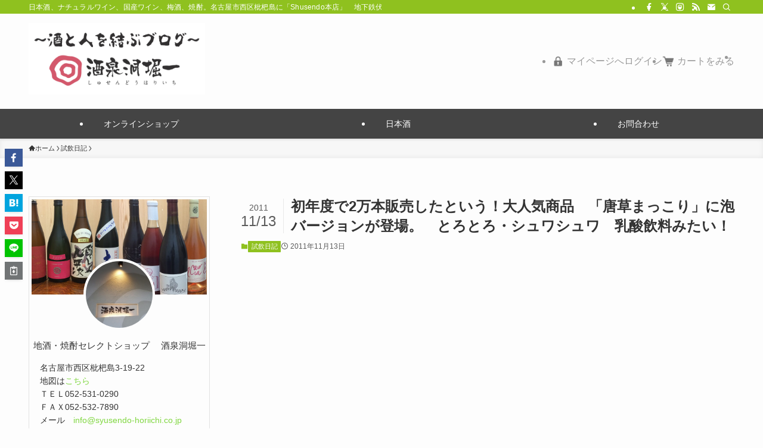

--- FILE ---
content_type: text/html; charset=UTF-8
request_url: https://www.blog.syusendo-horiichi.co.jp/3669176-2/
body_size: 23224
content:
<!DOCTYPE html>
<html lang="ja" data-loaded="false" data-scrolled="false" data-spmenu="closed">
<head>
<meta charset="utf-8">
<meta name="format-detection" content="telephone=no">
<meta http-equiv="X-UA-Compatible" content="IE=edge">
<meta name="viewport" content="width=device-width, viewport-fit=cover">
<meta name="google-site-verification" content="lSKd-UgimGgY5k9lf4hXJYGjpgcF7O3nPEa2OKHIcZw" />
<!-- Google tag (gtag.js) -->
<script async src="https://www.googletagmanager.com/gtag/js?id=G-DJ5F11EDKN"></script>
<script>
  window.dataLayer = window.dataLayer || [];
  function gtag(){dataLayer.push(arguments);}
  gtag('js', new Date());

  gtag('config', 'G-DJ5F11EDKN');
</script>
	
<!-- Google tag (gtag.js) -->
<script async src="https://www.googletagmanager.com/gtag/js?id=G-HE7X5MQR0W"></script>
<script>
  window.dataLayer = window.dataLayer || [];
  function gtag(){dataLayer.push(arguments);}
  gtag('js', new Date());

  gtag('config', 'G-HE7X5MQR0W');
</script>	
	
<title>初年度で2万本販売したという！大人気商品　「唐草まっこり」に泡バージョンが登場。　とろとろ・シュワシュワ　乳酸飲料みたい！ | 酒泉洞堀一　Shusendo 　〜酒と人を結ぶブログ〜</title>
<meta name='robots' content='max-image-preview:large' />
<link rel="alternate" type="application/rss+xml" title="酒泉洞堀一　Shusendo 　〜酒と人を結ぶブログ〜 &raquo; フィード" href="https://www.blog.syusendo-horiichi.co.jp/feed/" />
<link rel="alternate" type="application/rss+xml" title="酒泉洞堀一　Shusendo 　〜酒と人を結ぶブログ〜 &raquo; コメントフィード" href="https://www.blog.syusendo-horiichi.co.jp/comments/feed/" />

<!-- SEO SIMPLE PACK 3.6.2 -->
<meta name="description" content="★　唐草まっこり　「泡（あわ）」　720ｍｌ　1.150円　税込み初年度で2万本販売したという！大人気商品　「唐草まっこり」に泡バージョンが登場。日本酒蔵でしかできない手の込んだ仕込み！お米・水・麹のみで造られているのはもちろんさらに「発泡">
<link rel="canonical" href="https://www.blog.syusendo-horiichi.co.jp/3669176-2/">
<meta property="og:locale" content="ja_JP">
<meta property="og:type" content="article">
<meta property="og:image" content="https://www.blog.syusendo-horiichi.co.jp/wp-content/uploads/2011/11/0e6cd744-s.jpg">
<meta property="og:title" content="初年度で2万本販売したという！大人気商品　「唐草まっこり」に泡バージョンが登場。　とろとろ・シュワシュワ　乳酸飲料みたい！ | 酒泉洞堀一　Shusendo 　〜酒と人を結ぶブログ〜">
<meta property="og:description" content="★　唐草まっこり　「泡（あわ）」　720ｍｌ　1.150円　税込み初年度で2万本販売したという！大人気商品　「唐草まっこり」に泡バージョンが登場。日本酒蔵でしかできない手の込んだ仕込み！お米・水・麹のみで造られているのはもちろんさらに「発泡">
<meta property="og:url" content="https://www.blog.syusendo-horiichi.co.jp/3669176-2/">
<meta property="og:site_name" content="酒泉洞堀一　Shusendo 　〜酒と人を結ぶブログ〜">
<meta property="fb:app_id" content="300842390291087">
<meta property="article:publisher" content="https://www.facebook.com/syusendohoriichi">
<meta name="twitter:card" content="summary_large_image">
<meta name="twitter:site" content="syusendo">
<!-- Google Analytics (gtag.js) -->
<script async src="https://www.googletagmanager.com/gtag/js?id=UA-17402682-2"></script>
<script>
	window.dataLayer = window.dataLayer || [];
	function gtag(){dataLayer.push(arguments);}
	gtag("js", new Date());
	gtag("config", "UA-17402682-2");
</script>
	<!-- / SEO SIMPLE PACK -->

<link rel='stylesheet' id='wp-block-library-css' href='https://www.blog.syusendo-horiichi.co.jp/wp-includes/css/dist/block-library/style.min.css?ver=6.5.7' type='text/css' media='all' />
<link rel='stylesheet' id='swell-icons-css' href='https://www.blog.syusendo-horiichi.co.jp/wp-content/themes/swell/build/css/swell-icons.css?ver=2.10.0' type='text/css' media='all' />
<link rel='stylesheet' id='main_style-css' href='https://www.blog.syusendo-horiichi.co.jp/wp-content/themes/swell/build/css/main.css?ver=2.10.0' type='text/css' media='all' />
<link rel='stylesheet' id='swell_blocks-css' href='https://www.blog.syusendo-horiichi.co.jp/wp-content/themes/swell/build/css/blocks.css?ver=2.10.0' type='text/css' media='all' />
<style id='swell_custom-inline-css' type='text/css'>
:root{--swl-fz--content:4vw;--swl-font_family:"游ゴシック体", "Yu Gothic", YuGothic, "Hiragino Kaku Gothic ProN", "Hiragino Sans", Meiryo, sans-serif;--swl-font_weight:500;--color_main:#8fc11f;--color_text:#333;--color_link:#81d742;--color_htag:#8fc11f;--color_bg:#fdfdfd;--color_gradient1:#d8ffff;--color_gradient2:#87e7ff;--color_main_thin:rgba(179, 241, 39, 0.05 );--color_main_dark:rgba(107, 145, 23, 1 );--color_list_check:#8fc11f;--color_list_num:#8fc11f;--color_list_good:#86dd7b;--color_list_triangle:#f4e03a;--color_list_bad:#f36060;--color_faq_q:#d55656;--color_faq_a:#6599b7;--color_icon_good:#3cd250;--color_icon_good_bg:#ecffe9;--color_icon_bad:#4b73eb;--color_icon_bad_bg:#eafaff;--color_icon_info:#f578b4;--color_icon_info_bg:#fff0fa;--color_icon_announce:#ffa537;--color_icon_announce_bg:#fff5f0;--color_icon_pen:#7a7a7a;--color_icon_pen_bg:#f7f7f7;--color_icon_book:#787364;--color_icon_book_bg:#f8f6ef;--color_icon_point:#ffa639;--color_icon_check:#86d67c;--color_icon_batsu:#f36060;--color_icon_hatena:#5295cc;--color_icon_caution:#f7da38;--color_icon_memo:#84878a;--color_deep01:#e44141;--color_deep02:#3d79d5;--color_deep03:#63a84d;--color_deep04:#f09f4d;--color_pale01:#fff2f0;--color_pale02:#f3f8fd;--color_pale03:#f1f9ee;--color_pale04:#fdf9ee;--color_mark_blue:#b7e3ff;--color_mark_green:#bdf9c3;--color_mark_yellow:#fcf69f;--color_mark_orange:#ffddbc;--border01:solid 1px var(--color_main);--border02:double 4px var(--color_main);--border03:dashed 2px var(--color_border);--border04:solid 4px var(--color_gray);--card_posts_thumb_ratio:56.25%;--list_posts_thumb_ratio:61.805%;--big_posts_thumb_ratio:56.25%;--thumb_posts_thumb_ratio:61.805%;--blogcard_thumb_ratio:56.25%;--color_header_bg:#fdfdfd;--color_header_text:#333;--color_footer_bg:#fdfdfd;--color_footer_text:#333;--container_size:1200px;--article_size:900px;--logo_size_sp:80px;--logo_size_pc:120px;--logo_size_pcfix:70px;--color_gnav_bg:#444444;}.swl-cell-bg[data-icon="doubleCircle"]{--cell-icon-color:#ffc977}.swl-cell-bg[data-icon="circle"]{--cell-icon-color:#94e29c}.swl-cell-bg[data-icon="triangle"]{--cell-icon-color:#eeda2f}.swl-cell-bg[data-icon="close"]{--cell-icon-color:#ec9191}.swl-cell-bg[data-icon="hatena"]{--cell-icon-color:#93c9da}.swl-cell-bg[data-icon="check"]{--cell-icon-color:#94e29c}.swl-cell-bg[data-icon="line"]{--cell-icon-color:#9b9b9b}.cap_box[data-colset="col1"]{--capbox-color:#f59b5f;--capbox-color--bg:#fff8eb}.cap_box[data-colset="col2"]{--capbox-color:#5fb9f5;--capbox-color--bg:#edf5ff}.cap_box[data-colset="col3"]{--capbox-color:#2fcd90;--capbox-color--bg:#eafaf2}.red_{--the-btn-color:#f74a4a;--the-btn-color2:#ffbc49;--the-solid-shadow: rgba(185, 56, 56, 1 )}.blue_{--the-btn-color:#338df4;--the-btn-color2:#35eaff;--the-solid-shadow: rgba(38, 106, 183, 1 )}.green_{--the-btn-color:#62d847;--the-btn-color2:#7bf7bd;--the-solid-shadow: rgba(74, 162, 53, 1 )}.is-style-btn_normal{--the-btn-radius:80px}.is-style-btn_solid{--the-btn-radius:80px}.is-style-btn_shiny{--the-btn-radius:80px}.is-style-btn_line{--the-btn-radius:80px}.post_content blockquote{padding:1.5em 2em 1.5em 3em}.post_content blockquote::before{content:"";display:block;width:5px;height:calc(100% - 3em);top:1.5em;left:1.5em;border-left:solid 1px rgba(180,180,180,.75);border-right:solid 1px rgba(180,180,180,.75);}.mark_blue{background:-webkit-linear-gradient(transparent 64%,var(--color_mark_blue) 0%);background:linear-gradient(transparent 64%,var(--color_mark_blue) 0%)}.mark_green{background:-webkit-linear-gradient(transparent 64%,var(--color_mark_green) 0%);background:linear-gradient(transparent 64%,var(--color_mark_green) 0%)}.mark_yellow{background:-webkit-linear-gradient(transparent 64%,var(--color_mark_yellow) 0%);background:linear-gradient(transparent 64%,var(--color_mark_yellow) 0%)}.mark_orange{background:-webkit-linear-gradient(transparent 64%,var(--color_mark_orange) 0%);background:linear-gradient(transparent 64%,var(--color_mark_orange) 0%)}[class*="is-style-icon_"]{color:#333;border-width:0}[class*="is-style-big_icon_"]{border-width:2px;border-style:solid}[data-col="gray"] .c-balloon__text{background:#f7f7f7;border-color:#ccc}[data-col="gray"] .c-balloon__before{border-right-color:#f7f7f7}[data-col="green"] .c-balloon__text{background:#d1f8c2;border-color:#9ddd93}[data-col="green"] .c-balloon__before{border-right-color:#d1f8c2}[data-col="blue"] .c-balloon__text{background:#e2f6ff;border-color:#93d2f0}[data-col="blue"] .c-balloon__before{border-right-color:#e2f6ff}[data-col="red"] .c-balloon__text{background:#ffebeb;border-color:#f48789}[data-col="red"] .c-balloon__before{border-right-color:#ffebeb}[data-col="yellow"] .c-balloon__text{background:#f9f7d2;border-color:#fbe593}[data-col="yellow"] .c-balloon__before{border-right-color:#f9f7d2}.-type-list2 .p-postList__body::after,.-type-big .p-postList__body::after{content: "READ MORE »";}.c-postThumb__cat{background-color:#8fc11f;color:#fff;background-image: repeating-linear-gradient(-45deg,rgba(255,255,255,.1),rgba(255,255,255,.1) 6px,transparent 6px,transparent 12px)}.post_content h2:where(:not([class^="swell-block-"]):not(.faq_q):not(.p-postList__title)){background:var(--color_htag);padding:.75em 1em;color:#fff}.post_content h2:where(:not([class^="swell-block-"]):not(.faq_q):not(.p-postList__title))::before{position:absolute;display:block;pointer-events:none;content:"";top:-4px;left:0;width:100%;height:calc(100% + 4px);box-sizing:content-box;border-top:solid 2px var(--color_htag);border-bottom:solid 2px var(--color_htag)}.post_content h3:where(:not([class^="swell-block-"]):not(.faq_q):not(.p-postList__title)){padding:0 .5em .5em}.post_content h3:where(:not([class^="swell-block-"]):not(.faq_q):not(.p-postList__title))::before{content:"";width:100%;height:2px;background: repeating-linear-gradient(90deg, var(--color_htag) 0%, var(--color_htag) 29.3%, rgba(150,150,150,.2) 29.3%, rgba(150,150,150,.2) 100%)}.post_content h4:where(:not([class^="swell-block-"]):not(.faq_q):not(.p-postList__title))::before{content:"\e923";display:inline-block;font-family:"icomoon";margin-right:.5em;color:var(--color_htag)}.l-header{box-shadow: 0 1px 4px rgba(0,0,0,.12)}.l-header__bar{color:#fff;background:#8fc11f}.c-gnav a::after{background:var(--color_main)}.p-spHeadMenu .menu-item.-current{border-bottom-color:var(--color_main)}.c-gnav > li:hover > a,.c-gnav > .-current > a{background:rgba(250,250,250,0.16)}.c-gnav .sub-menu{color:#333;background:#fff}#pagetop{border-radius:50%}.c-widget__title.-spmenu{padding:.5em .75em;border-radius:var(--swl-radius--2, 0px);background:var(--color_main);color:#fff;}.c-widget__title.-footer{padding:.5em}.c-widget__title.-footer::before{content:"";bottom:0;left:0;width:40%;z-index:1;background:var(--color_main)}.c-widget__title.-footer::after{content:"";bottom:0;left:0;width:100%;background:var(--color_border)}.c-secTitle{border-left:solid 2px var(--color_main);padding:0em .75em}.p-spMenu{color:#333}.p-spMenu__inner::before{background:#fdfdfd;opacity:1}.p-spMenu__overlay{background:#000;opacity:0.6}[class*="page-numbers"]{color:#fff;background-color:#dedede}a{text-decoration: none}.l-topTitleArea.c-filterLayer::before{background-color:#000;opacity:0.2;content:""}@media screen and (min-width: 960px){:root{}#main_content{order:2}#sidebar{order:1}}@media screen and (max-width: 959px){:root{}.l-header__logo{margin-right:auto}.l-header__inner{-webkit-box-pack:end;-webkit-justify-content:flex-end;justify-content:flex-end}}@media screen and (min-width: 600px){:root{--swl-fz--content:16px;}}@media screen and (max-width: 599px){:root{}}@media (min-width: 1108px) {.alignwide{left:-100px;width:calc(100% + 200px);}}@media (max-width: 1108px) {.-sidebar-off .swell-block-fullWide__inner.l-container .alignwide{left:0px;width:100%;}}.is-style-btn_normal a,.is-style-btn_shiny a{box-shadow:var(--swl-btn_shadow)}.c-shareBtns__btn,.is-style-balloon>.c-tabList .c-tabList__button,.p-snsCta,[class*=page-numbers]{box-shadow:var(--swl-box_shadow)}.p-articleThumb__img,.p-articleThumb__youtube{box-shadow:var(--swl-img_shadow)}.p-pickupBanners__item .c-bannerLink,.p-postList__thumb{box-shadow:0 2px 8px rgba(0,0,0,.1),0 4px 4px -4px rgba(0,0,0,.1)}.p-postList.-w-ranking li:before{background-image:repeating-linear-gradient(-45deg,hsla(0,0%,100%,.1),hsla(0,0%,100%,.1) 6px,transparent 0,transparent 12px);box-shadow:1px 1px 4px rgba(0,0,0,.2)}.l-header__bar{position:relative;width:100%}.l-header__bar .c-catchphrase{color:inherit;font-size:12px;letter-spacing:var(--swl-letter_spacing,.2px);line-height:14px;margin-right:auto;overflow:hidden;padding:4px 0;white-space:nowrap;width:50%}.l-header__bar .c-iconList .c-iconList__link{margin:0;padding:4px 6px}.l-header__barInner{align-items:center;display:flex;justify-content:flex-end}.p-spHeadMenu{text-align:center}.p-spHeadMenu .sub-menu{display:none}.p-spHeadMenu .menu-item{-webkit-backface-visibility:hidden;backface-visibility:hidden;border-bottom:2px solid transparent;flex-shrink:0;font-size:12px;height:36px;padding:0;width:auto}.p-spHeadMenu .menu-item.-current{border-bottom-color:currentcolor}.p-spHeadMenu a{display:block;line-height:36px;padding:0 12px;text-decoration:none}.l-header__spNav.swiper:not(.swiper-initialized) .p-spHeadMenu{visibility:hidden}.l-header__spNav a{color:var(--color_header_text)}.l-header__spNav[data-loop="0"] .p-spHeadMenu{display:flex;overflow-x:auto}.l-header__spNav[data-loop="0"] .menu-item:first-child{margin-left:auto}.l-header__spNav[data-loop="0"] .menu-item:last-child{margin-right:auto}@media (min-width:960px){.l-header__spNav{display:none}}@media (min-width:960px){.-series .l-header__inner{align-items:stretch;display:flex}.-series .l-header__logo{align-items:center;display:flex;flex-wrap:wrap;margin-right:24px;padding:16px 0}.-series .l-header__logo .c-catchphrase{font-size:13px;padding:4px 0}.-series .c-headLogo{margin-right:16px}.-series-right .l-header__inner{justify-content:space-between}.-series-right .c-gnavWrap{margin-left:auto}.-series-right .w-header{margin-left:12px}.-series-left .w-header{margin-left:auto}}@media (min-width:960px) and (min-width:600px){.-series .c-headLogo{max-width:400px}}.l-header__spNav{background-color:var(--color_gnav_bg)}.p-spHeadMenu a{color:#fff}.p-spHeadMenu .menu-item.-current{border-bottom-color:#fff}@media (min-width:960px){.-parallel .l-header__gnav{background-color:var(--color_gnav_bg);color:#fff}.-parallel .l-header__gnav .c-gnav>li>a{padding-bottom:12px;padding-top:12px}.-parallel .l-header__gnav .c-gnav>li>a:after{background-color:#fff}.-parallel-top .l-header__gnav{margin-bottom:8px}.-parallel-bottom .l-header__gnav{margin-top:8px}}.c-gnav .sub-menu a:before,.c-listMenu a:before{-webkit-font-smoothing:antialiased;-moz-osx-font-smoothing:grayscale;font-family:icomoon!important;font-style:normal;font-variant:normal;font-weight:400;line-height:1;text-transform:none}.c-submenuToggleBtn{display:none}.c-listMenu a{padding:.75em 1em .75em 1.5em;transition:padding .25s}.c-listMenu a:hover{padding-left:1.75em;padding-right:.75em}.c-gnav .sub-menu a:before,.c-listMenu a:before{color:inherit;content:"\e921";display:inline-block;left:2px;position:absolute;top:50%;-webkit-transform:translateY(-50%);transform:translateY(-50%);vertical-align:middle}.widget_categories>ul>.cat-item>a,.wp-block-categories-list>li>a{padding-left:1.75em}.c-listMenu .children,.c-listMenu .sub-menu{margin:0}.c-listMenu .children a,.c-listMenu .sub-menu a{font-size:.9em;padding-left:2.5em}.c-listMenu .children a:before,.c-listMenu .sub-menu a:before{left:1em}.c-listMenu .children a:hover,.c-listMenu .sub-menu a:hover{padding-left:2.75em}.c-listMenu .children ul a,.c-listMenu .sub-menu ul a{padding-left:3.25em}.c-listMenu .children ul a:before,.c-listMenu .sub-menu ul a:before{left:1.75em}.c-listMenu .children ul a:hover,.c-listMenu .sub-menu ul a:hover{padding-left:3.5em}.c-gnav li:hover>.sub-menu{opacity:1;visibility:visible}.c-gnav .sub-menu:before{background:inherit;content:"";height:100%;left:0;position:absolute;top:0;width:100%;z-index:0}.c-gnav .sub-menu .sub-menu{left:100%;top:0;z-index:-1}.c-gnav .sub-menu a{padding-left:2em}.c-gnav .sub-menu a:before{left:.5em}.c-gnav .sub-menu a:hover .ttl{left:4px}:root{--color_content_bg:var(--color_bg);}.c-widget__title.-side{padding:.5em .75em;border-radius:var(--swl-radius--2, 0px);background:var(--color_main);color:#fff;}.c-shareBtns__item:not(:last-child){margin-right:4px}.c-shareBtns__btn{padding:8px 0}@media screen and (min-width: 960px){:root{}}@media screen and (max-width: 959px){:root{}}@media screen and (min-width: 600px){:root{}}@media screen and (max-width: 599px){:root{}}.swell-block-fullWide__inner.l-container{--swl-fw_inner_pad:var(--swl-pad_container,0px)}@media (min-width:960px){.-sidebar-on .l-content .alignfull,.-sidebar-on .l-content .alignwide{left:-16px;width:calc(100% + 32px)}.swell-block-fullWide__inner.l-article{--swl-fw_inner_pad:var(--swl-pad_post_content,0px)}.-sidebar-on .swell-block-fullWide__inner .alignwide{left:0;width:100%}.-sidebar-on .swell-block-fullWide__inner .alignfull{left:calc(0px - var(--swl-fw_inner_pad, 0))!important;margin-left:0!important;margin-right:0!important;width:calc(100% + var(--swl-fw_inner_pad, 0)*2)!important}}.p-relatedPosts .p-postList__item{margin-bottom:1.5em}.p-relatedPosts .p-postList__times,.p-relatedPosts .p-postList__times>:last-child{margin-right:0}@media (min-width:600px){.p-relatedPosts .p-postList__item{width:33.33333%}}@media screen and (min-width:600px) and (max-width:1239px){.p-relatedPosts .p-postList__item:nth-child(7),.p-relatedPosts .p-postList__item:nth-child(8){display:none}}@media screen and (min-width:1240px){.p-relatedPosts .p-postList__item{width:25%}}.-index-off .p-toc,.swell-toc-placeholder:empty{display:none}.p-toc.-modal{height:100%;margin:0;overflow-y:auto;padding:0}#main_content .p-toc{border-radius:var(--swl-radius--2,0);margin:4em auto;max-width:800px}#sidebar .p-toc{margin-top:-.5em}.p-toc .__pn:before{content:none!important;counter-increment:none}.p-toc .__prev{margin:0 0 1em}.p-toc .__next{margin:1em 0 0}.p-toc.is-omitted:not([data-omit=ct]) [data-level="2"] .p-toc__childList{height:0;margin-bottom:-.5em;visibility:hidden}.p-toc.is-omitted:not([data-omit=nest]){position:relative}.p-toc.is-omitted:not([data-omit=nest]):before{background:linear-gradient(hsla(0,0%,100%,0),var(--color_bg));bottom:5em;content:"";height:4em;left:0;opacity:.75;pointer-events:none;position:absolute;width:100%;z-index:1}.p-toc.is-omitted:not([data-omit=nest]):after{background:var(--color_bg);bottom:0;content:"";height:5em;left:0;opacity:.75;position:absolute;width:100%;z-index:1}.p-toc.is-omitted:not([data-omit=nest]) .__next,.p-toc.is-omitted:not([data-omit=nest]) [data-omit="1"]{display:none}.p-toc .p-toc__expandBtn{background-color:#f7f7f7;border:rgba(0,0,0,.2);border-radius:5em;box-shadow:0 0 0 1px #bbb;color:#333;display:block;font-size:14px;line-height:1.5;margin:.75em auto 0;min-width:6em;padding:.5em 1em;position:relative;transition:box-shadow .25s;z-index:2}.p-toc[data-omit=nest] .p-toc__expandBtn{display:inline-block;font-size:13px;margin:0 0 0 1.25em;padding:.5em .75em}.p-toc:not([data-omit=nest]) .p-toc__expandBtn:after,.p-toc:not([data-omit=nest]) .p-toc__expandBtn:before{border-top-color:inherit;border-top-style:dotted;border-top-width:3px;content:"";display:block;height:1px;position:absolute;top:calc(50% - 1px);transition:border-color .25s;width:100%;width:22px}.p-toc:not([data-omit=nest]) .p-toc__expandBtn:before{right:calc(100% + 1em)}.p-toc:not([data-omit=nest]) .p-toc__expandBtn:after{left:calc(100% + 1em)}.p-toc.is-expanded .p-toc__expandBtn{border-color:transparent}.p-toc__ttl{display:block;font-size:1.2em;line-height:1;position:relative;text-align:center}.p-toc__ttl:before{content:"\e918";display:inline-block;font-family:icomoon;margin-right:.5em;padding-bottom:2px;vertical-align:middle}#index_modal .p-toc__ttl{margin-bottom:.5em}.p-toc__list li{line-height:1.6}.p-toc__list>li+li{margin-top:.5em}.p-toc__list .p-toc__childList{padding-left:.5em}.p-toc__list [data-level="3"]{font-size:.9em}.p-toc__list .mininote{display:none}.post_content .p-toc__list{padding-left:0}#sidebar .p-toc__list{margin-bottom:0}#sidebar .p-toc__list .p-toc__childList{padding-left:0}.p-toc__link{color:inherit;font-size:inherit;text-decoration:none}.p-toc__link:hover{opacity:.8}.p-toc.-double{background:var(--color_gray);background:linear-gradient(-45deg,transparent 25%,var(--color_gray) 25%,var(--color_gray) 50%,transparent 50%,transparent 75%,var(--color_gray) 75%,var(--color_gray));background-clip:padding-box;background-size:4px 4px;border-bottom:4px double var(--color_border);border-top:4px double var(--color_border);padding:1.5em 1em 1em}.p-toc.-double .p-toc__ttl{margin-bottom:.75em}@media (min-width:960px){#main_content .p-toc{width:92%}}@media (hover:hover){.p-toc .p-toc__expandBtn:hover{border-color:transparent;box-shadow:0 0 0 2px currentcolor}}@media (min-width:600px){.p-toc.-double{padding:2em}}.p-pnLinks{align-items:stretch;display:flex;justify-content:space-between;margin:2em 0}.p-pnLinks__item{font-size:3vw;position:relative;width:49%}.p-pnLinks__item:before{content:"";display:block;height:.5em;pointer-events:none;position:absolute;top:50%;width:.5em;z-index:1}.p-pnLinks__item.-prev:before{border-bottom:1px solid;border-left:1px solid;left:.35em;-webkit-transform:rotate(45deg) translateY(-50%);transform:rotate(45deg) translateY(-50%)}.p-pnLinks__item.-prev .p-pnLinks__thumb{margin-right:8px}.p-pnLinks__item.-next .p-pnLinks__link{justify-content:flex-end}.p-pnLinks__item.-next:before{border-bottom:1px solid;border-right:1px solid;right:.35em;-webkit-transform:rotate(-45deg) translateY(-50%);transform:rotate(-45deg) translateY(-50%)}.p-pnLinks__item.-next .p-pnLinks__thumb{margin-left:8px;order:2}.p-pnLinks__item.-next:first-child{margin-left:auto}.p-pnLinks__link{align-items:center;border-radius:var(--swl-radius--2,0);color:inherit;display:flex;height:100%;line-height:1.4;min-height:4em;padding:.6em 1em .5em;position:relative;text-decoration:none;transition:box-shadow .25s;width:100%}.p-pnLinks__thumb{border-radius:var(--swl-radius--4,0);height:32px;-o-object-fit:cover;object-fit:cover;width:48px}.p-pnLinks .-prev .p-pnLinks__link{border-left:1.25em solid var(--color_main)}.p-pnLinks .-prev:before{color:#fff}.p-pnLinks .-next .p-pnLinks__link{border-right:1.25em solid var(--color_main)}.p-pnLinks .-next:before{color:#fff}@media not all and (min-width:960px){.p-pnLinks.-thumb-on{display:block}.p-pnLinks.-thumb-on .p-pnLinks__item{width:100%}}@media (min-width:600px){.p-pnLinks__item{font-size:13px}.p-pnLinks__thumb{height:48px;width:72px}.p-pnLinks__title{transition:-webkit-transform .25s;transition:transform .25s;transition:transform .25s,-webkit-transform .25s}.-prev>.p-pnLinks__link:hover .p-pnLinks__title{-webkit-transform:translateX(4px);transform:translateX(4px)}.-next>.p-pnLinks__link:hover .p-pnLinks__title{-webkit-transform:translateX(-4px);transform:translateX(-4px)}.p-pnLinks .-prev .p-pnLinks__link:hover{box-shadow:1px 1px 2px var(--swl-color_shadow)}.p-pnLinks .-next .p-pnLinks__link:hover{box-shadow:-1px 1px 2px var(--swl-color_shadow)}}
</style>
<link rel='stylesheet' id='swell-parts/footer-css' href='https://www.blog.syusendo-horiichi.co.jp/wp-content/themes/swell/build/css/modules/parts/footer.css?ver=2.10.0' type='text/css' media='all' />
<link rel='stylesheet' id='swell-page/single-css' href='https://www.blog.syusendo-horiichi.co.jp/wp-content/themes/swell/build/css/modules/page/single.css?ver=2.10.0' type='text/css' media='all' />
<style id='classic-theme-styles-inline-css' type='text/css'>
/*! This file is auto-generated */
.wp-block-button__link{color:#fff;background-color:#32373c;border-radius:9999px;box-shadow:none;text-decoration:none;padding:calc(.667em + 2px) calc(1.333em + 2px);font-size:1.125em}.wp-block-file__button{background:#32373c;color:#fff;text-decoration:none}
</style>
<style id='global-styles-inline-css' type='text/css'>
body{--wp--preset--color--black: #000;--wp--preset--color--cyan-bluish-gray: #abb8c3;--wp--preset--color--white: #fff;--wp--preset--color--pale-pink: #f78da7;--wp--preset--color--vivid-red: #cf2e2e;--wp--preset--color--luminous-vivid-orange: #ff6900;--wp--preset--color--luminous-vivid-amber: #fcb900;--wp--preset--color--light-green-cyan: #7bdcb5;--wp--preset--color--vivid-green-cyan: #00d084;--wp--preset--color--pale-cyan-blue: #8ed1fc;--wp--preset--color--vivid-cyan-blue: #0693e3;--wp--preset--color--vivid-purple: #9b51e0;--wp--preset--color--swl-main: var(--color_main);--wp--preset--color--swl-main-thin: var(--color_main_thin);--wp--preset--color--swl-gray: var(--color_gray);--wp--preset--color--swl-deep-01: var(--color_deep01);--wp--preset--color--swl-deep-02: var(--color_deep02);--wp--preset--color--swl-deep-03: var(--color_deep03);--wp--preset--color--swl-deep-04: var(--color_deep04);--wp--preset--color--swl-pale-01: var(--color_pale01);--wp--preset--color--swl-pale-02: var(--color_pale02);--wp--preset--color--swl-pale-03: var(--color_pale03);--wp--preset--color--swl-pale-04: var(--color_pale04);--wp--preset--gradient--vivid-cyan-blue-to-vivid-purple: linear-gradient(135deg,rgba(6,147,227,1) 0%,rgb(155,81,224) 100%);--wp--preset--gradient--light-green-cyan-to-vivid-green-cyan: linear-gradient(135deg,rgb(122,220,180) 0%,rgb(0,208,130) 100%);--wp--preset--gradient--luminous-vivid-amber-to-luminous-vivid-orange: linear-gradient(135deg,rgba(252,185,0,1) 0%,rgba(255,105,0,1) 100%);--wp--preset--gradient--luminous-vivid-orange-to-vivid-red: linear-gradient(135deg,rgba(255,105,0,1) 0%,rgb(207,46,46) 100%);--wp--preset--gradient--very-light-gray-to-cyan-bluish-gray: linear-gradient(135deg,rgb(238,238,238) 0%,rgb(169,184,195) 100%);--wp--preset--gradient--cool-to-warm-spectrum: linear-gradient(135deg,rgb(74,234,220) 0%,rgb(151,120,209) 20%,rgb(207,42,186) 40%,rgb(238,44,130) 60%,rgb(251,105,98) 80%,rgb(254,248,76) 100%);--wp--preset--gradient--blush-light-purple: linear-gradient(135deg,rgb(255,206,236) 0%,rgb(152,150,240) 100%);--wp--preset--gradient--blush-bordeaux: linear-gradient(135deg,rgb(254,205,165) 0%,rgb(254,45,45) 50%,rgb(107,0,62) 100%);--wp--preset--gradient--luminous-dusk: linear-gradient(135deg,rgb(255,203,112) 0%,rgb(199,81,192) 50%,rgb(65,88,208) 100%);--wp--preset--gradient--pale-ocean: linear-gradient(135deg,rgb(255,245,203) 0%,rgb(182,227,212) 50%,rgb(51,167,181) 100%);--wp--preset--gradient--electric-grass: linear-gradient(135deg,rgb(202,248,128) 0%,rgb(113,206,126) 100%);--wp--preset--gradient--midnight: linear-gradient(135deg,rgb(2,3,129) 0%,rgb(40,116,252) 100%);--wp--preset--font-size--small: 0.9em;--wp--preset--font-size--medium: 1.1em;--wp--preset--font-size--large: 1.25em;--wp--preset--font-size--x-large: 42px;--wp--preset--font-size--xs: 0.75em;--wp--preset--font-size--huge: 1.6em;--wp--preset--spacing--20: 0.44rem;--wp--preset--spacing--30: 0.67rem;--wp--preset--spacing--40: 1rem;--wp--preset--spacing--50: 1.5rem;--wp--preset--spacing--60: 2.25rem;--wp--preset--spacing--70: 3.38rem;--wp--preset--spacing--80: 5.06rem;--wp--preset--shadow--natural: 6px 6px 9px rgba(0, 0, 0, 0.2);--wp--preset--shadow--deep: 12px 12px 50px rgba(0, 0, 0, 0.4);--wp--preset--shadow--sharp: 6px 6px 0px rgba(0, 0, 0, 0.2);--wp--preset--shadow--outlined: 6px 6px 0px -3px rgba(255, 255, 255, 1), 6px 6px rgba(0, 0, 0, 1);--wp--preset--shadow--crisp: 6px 6px 0px rgba(0, 0, 0, 1);}:where(.is-layout-flex){gap: 0.5em;}:where(.is-layout-grid){gap: 0.5em;}body .is-layout-flex{display: flex;}body .is-layout-flex{flex-wrap: wrap;align-items: center;}body .is-layout-flex > *{margin: 0;}body .is-layout-grid{display: grid;}body .is-layout-grid > *{margin: 0;}:where(.wp-block-columns.is-layout-flex){gap: 2em;}:where(.wp-block-columns.is-layout-grid){gap: 2em;}:where(.wp-block-post-template.is-layout-flex){gap: 1.25em;}:where(.wp-block-post-template.is-layout-grid){gap: 1.25em;}.has-black-color{color: var(--wp--preset--color--black) !important;}.has-cyan-bluish-gray-color{color: var(--wp--preset--color--cyan-bluish-gray) !important;}.has-white-color{color: var(--wp--preset--color--white) !important;}.has-pale-pink-color{color: var(--wp--preset--color--pale-pink) !important;}.has-vivid-red-color{color: var(--wp--preset--color--vivid-red) !important;}.has-luminous-vivid-orange-color{color: var(--wp--preset--color--luminous-vivid-orange) !important;}.has-luminous-vivid-amber-color{color: var(--wp--preset--color--luminous-vivid-amber) !important;}.has-light-green-cyan-color{color: var(--wp--preset--color--light-green-cyan) !important;}.has-vivid-green-cyan-color{color: var(--wp--preset--color--vivid-green-cyan) !important;}.has-pale-cyan-blue-color{color: var(--wp--preset--color--pale-cyan-blue) !important;}.has-vivid-cyan-blue-color{color: var(--wp--preset--color--vivid-cyan-blue) !important;}.has-vivid-purple-color{color: var(--wp--preset--color--vivid-purple) !important;}.has-black-background-color{background-color: var(--wp--preset--color--black) !important;}.has-cyan-bluish-gray-background-color{background-color: var(--wp--preset--color--cyan-bluish-gray) !important;}.has-white-background-color{background-color: var(--wp--preset--color--white) !important;}.has-pale-pink-background-color{background-color: var(--wp--preset--color--pale-pink) !important;}.has-vivid-red-background-color{background-color: var(--wp--preset--color--vivid-red) !important;}.has-luminous-vivid-orange-background-color{background-color: var(--wp--preset--color--luminous-vivid-orange) !important;}.has-luminous-vivid-amber-background-color{background-color: var(--wp--preset--color--luminous-vivid-amber) !important;}.has-light-green-cyan-background-color{background-color: var(--wp--preset--color--light-green-cyan) !important;}.has-vivid-green-cyan-background-color{background-color: var(--wp--preset--color--vivid-green-cyan) !important;}.has-pale-cyan-blue-background-color{background-color: var(--wp--preset--color--pale-cyan-blue) !important;}.has-vivid-cyan-blue-background-color{background-color: var(--wp--preset--color--vivid-cyan-blue) !important;}.has-vivid-purple-background-color{background-color: var(--wp--preset--color--vivid-purple) !important;}.has-black-border-color{border-color: var(--wp--preset--color--black) !important;}.has-cyan-bluish-gray-border-color{border-color: var(--wp--preset--color--cyan-bluish-gray) !important;}.has-white-border-color{border-color: var(--wp--preset--color--white) !important;}.has-pale-pink-border-color{border-color: var(--wp--preset--color--pale-pink) !important;}.has-vivid-red-border-color{border-color: var(--wp--preset--color--vivid-red) !important;}.has-luminous-vivid-orange-border-color{border-color: var(--wp--preset--color--luminous-vivid-orange) !important;}.has-luminous-vivid-amber-border-color{border-color: var(--wp--preset--color--luminous-vivid-amber) !important;}.has-light-green-cyan-border-color{border-color: var(--wp--preset--color--light-green-cyan) !important;}.has-vivid-green-cyan-border-color{border-color: var(--wp--preset--color--vivid-green-cyan) !important;}.has-pale-cyan-blue-border-color{border-color: var(--wp--preset--color--pale-cyan-blue) !important;}.has-vivid-cyan-blue-border-color{border-color: var(--wp--preset--color--vivid-cyan-blue) !important;}.has-vivid-purple-border-color{border-color: var(--wp--preset--color--vivid-purple) !important;}.has-vivid-cyan-blue-to-vivid-purple-gradient-background{background: var(--wp--preset--gradient--vivid-cyan-blue-to-vivid-purple) !important;}.has-light-green-cyan-to-vivid-green-cyan-gradient-background{background: var(--wp--preset--gradient--light-green-cyan-to-vivid-green-cyan) !important;}.has-luminous-vivid-amber-to-luminous-vivid-orange-gradient-background{background: var(--wp--preset--gradient--luminous-vivid-amber-to-luminous-vivid-orange) !important;}.has-luminous-vivid-orange-to-vivid-red-gradient-background{background: var(--wp--preset--gradient--luminous-vivid-orange-to-vivid-red) !important;}.has-very-light-gray-to-cyan-bluish-gray-gradient-background{background: var(--wp--preset--gradient--very-light-gray-to-cyan-bluish-gray) !important;}.has-cool-to-warm-spectrum-gradient-background{background: var(--wp--preset--gradient--cool-to-warm-spectrum) !important;}.has-blush-light-purple-gradient-background{background: var(--wp--preset--gradient--blush-light-purple) !important;}.has-blush-bordeaux-gradient-background{background: var(--wp--preset--gradient--blush-bordeaux) !important;}.has-luminous-dusk-gradient-background{background: var(--wp--preset--gradient--luminous-dusk) !important;}.has-pale-ocean-gradient-background{background: var(--wp--preset--gradient--pale-ocean) !important;}.has-electric-grass-gradient-background{background: var(--wp--preset--gradient--electric-grass) !important;}.has-midnight-gradient-background{background: var(--wp--preset--gradient--midnight) !important;}.has-small-font-size{font-size: var(--wp--preset--font-size--small) !important;}.has-medium-font-size{font-size: var(--wp--preset--font-size--medium) !important;}.has-large-font-size{font-size: var(--wp--preset--font-size--large) !important;}.has-x-large-font-size{font-size: var(--wp--preset--font-size--x-large) !important;}
.wp-block-navigation a:where(:not(.wp-element-button)){color: inherit;}
:where(.wp-block-post-template.is-layout-flex){gap: 1.25em;}:where(.wp-block-post-template.is-layout-grid){gap: 1.25em;}
:where(.wp-block-columns.is-layout-flex){gap: 2em;}:where(.wp-block-columns.is-layout-grid){gap: 2em;}
.wp-block-pullquote{font-size: 1.5em;line-height: 1.6;}
</style>
<link rel='stylesheet' id='child_style-css' href='https://www.blog.syusendo-horiichi.co.jp/wp-content/themes/swell_child/style.css?ver=2026012464947' type='text/css' media='all' />

<noscript><link href="https://www.blog.syusendo-horiichi.co.jp/wp-content/themes/swell/build/css/noscript.css" rel="stylesheet"></noscript>
<link rel="https://api.w.org/" href="https://www.blog.syusendo-horiichi.co.jp/wp-json/" /><link rel="alternate" type="application/json" href="https://www.blog.syusendo-horiichi.co.jp/wp-json/wp/v2/posts/3686" /><link rel='shortlink' href='https://www.blog.syusendo-horiichi.co.jp/?p=3686' />
<link rel="icon" href="https://www.blog.syusendo-horiichi.co.jp/wp-content/uploads/2019/12/cropped-siteicon-1-32x32.png" sizes="32x32" />
<link rel="icon" href="https://www.blog.syusendo-horiichi.co.jp/wp-content/uploads/2019/12/cropped-siteicon-1-192x192.png" sizes="192x192" />
<link rel="apple-touch-icon" href="https://www.blog.syusendo-horiichi.co.jp/wp-content/uploads/2019/12/cropped-siteicon-1-180x180.png" />
<meta name="msapplication-TileImage" content="https://www.blog.syusendo-horiichi.co.jp/wp-content/uploads/2019/12/cropped-siteicon-1-270x270.png" />

<link rel="stylesheet" href="https://www.blog.syusendo-horiichi.co.jp/wp-content/themes/swell/build/css/print.css" media="print" >
</head>
<body>
<div id="body_wrap" class="post-template-default single single-post postid-3686 single-format-standard -body-solid -sidebar-on -frame-off id_3686" >
<div id="sp_menu" class="p-spMenu -right">
	<div class="p-spMenu__inner">
		<div class="p-spMenu__closeBtn">
			<button class="c-iconBtn -menuBtn c-plainBtn" data-onclick="toggleMenu" aria-label="メニューを閉じる">
				<i class="c-iconBtn__icon icon-close-thin"></i>
			</button>
		</div>
		<div class="p-spMenu__body">
			<div class="c-widget__title -spmenu">
				MENU			</div>
			<div class="p-spMenu__nav">
				<ul class="c-spnav c-listMenu"><li class="menu-item menu-item-type-custom menu-item-object-custom menu-item-23"><a href="https://www.syusendo-horiichi.co.jp/">オンラインショップ</a></li>
<li class="menu-item menu-item-type-taxonomy menu-item-object-category current-post-ancestor current-menu-parent current-post-parent menu-item-456"><a href="https://www.blog.syusendo-horiichi.co.jp/category/%e6%97%a5%e6%9c%ac%e9%85%92%e3%83%af%e3%82%a4%e3%83%b3%e3%81%9d%e3%81%ae%e4%bb%96%e6%96%b0%e5%85%a5%e8%8d%b7/">日本酒</a></li>
<li class="menu-item menu-item-type-custom menu-item-object-custom menu-item-25"><a href="https://www.syusendo-horiichi.co.jp/FORM/contact.cgi?_ga=2.178919591.2051174742.1680254789-141321749.1652627551">お問合わせ</a></li>
</ul>			</div>
					</div>
	</div>
	<div class="p-spMenu__overlay c-overlay" data-onclick="toggleMenu"></div>
</div>
<header id="header" class="l-header -series -series-right">
	<div class="l-header__bar pc_">
	<div class="l-header__barInner l-container">
		<div class="c-catchphrase">日本酒、ナチュラルワイン、国産ワイン、梅酒、焼酎。名古屋市西区枇杷島に「Shusendo本店」　地下鉄伏見駅伏見地下街に「Shusendo Mini」の2店舗を展開中。通販・ネットショッピングにも対応。　</div><ul class="c-iconList">
						<li class="c-iconList__item -facebook">
						<a href="https://www.facebook.com/syusendohoriichi" target="_blank" rel="noopener" class="c-iconList__link u-fz-14 hov-flash" aria-label="facebook">
							<i class="c-iconList__icon icon-facebook" role="presentation"></i>
						</a>
					</li>
									<li class="c-iconList__item -twitter-x">
						<a href="https://twitter.com/syusendo" target="_blank" rel="noopener" class="c-iconList__link u-fz-14 hov-flash" aria-label="twitter-x">
							<i class="c-iconList__icon icon-twitter-x" role="presentation"></i>
						</a>
					</li>
									<li class="c-iconList__item -instagram">
						<a href="https://www.instagram.com/syusendo/" target="_blank" rel="noopener" class="c-iconList__link u-fz-14 hov-flash" aria-label="instagram">
							<i class="c-iconList__icon icon-instagram" role="presentation"></i>
						</a>
					</li>
									<li class="c-iconList__item -rss">
						<a href="https://www.blog.syusendo-horiichi.co.jp/feed/" target="_blank" rel="noopener" class="c-iconList__link u-fz-14 hov-flash" aria-label="rss">
							<i class="c-iconList__icon icon-rss" role="presentation"></i>
						</a>
					</li>
									<li class="c-iconList__item -contact">
						<a href="https://www.syusendo-horiichi.co.jp/_ga/FORM/contact.cgi" target="_blank" rel="noopener" class="c-iconList__link u-fz-14 hov-flash" aria-label="contact">
							<i class="c-iconList__icon icon-contact" role="presentation"></i>
						</a>
					</li>
									<li class="c-iconList__item -search">
						<button class="c-iconList__link c-plainBtn u-fz-14 hov-flash" data-onclick="toggleSearch" aria-label="検索">
							<i class="c-iconList__icon icon-search" role="presentation"></i>
						</button>
					</li>
				</ul>
	</div>
</div>
	<div class="l-header__inner l-container">
		<div class="l-header__logo">
			<div class="c-headLogo -img"><a href="https://www.blog.syusendo-horiichi.co.jp/" title="酒泉洞堀一　Shusendo 　〜酒と人を結ぶブログ〜" class="c-headLogo__link" rel="home"><img width="370" height="150"  src="https://www.blog.syusendo-horiichi.co.jp/wp-content/uploads/2019/12/blog_logo.png" alt="酒泉洞堀一　Shusendo 　〜酒と人を結ぶブログ〜" class="c-headLogo__img" srcset="https://www.blog.syusendo-horiichi.co.jp/wp-content/uploads/2019/12/blog_logo.png 370w, https://www.blog.syusendo-horiichi.co.jp/wp-content/uploads/2019/12/blog_logo-300x122.png 300w" sizes="(max-width: 959px) 50vw, 800px" decoding="async" loading="eager" ></a></div>					</div>

				<div class="w-header pc_">
			<div class="w-header__inner">
				<div id="custom_html-2" class="widget_text w-header__item widget_custom_html"><div class="textwidget custom-html-widget"><nav>
            <ul id="header-nav">
                              <li id="header-nav-mypage">
                  <a class="header-mypage" onclick="javascript:openPage('https://cart9.shopserve.jp/-/syusendo-horiichi.co.jp/login.cgi','mypage'); return false;" href="https://cart9.shopserve.jp/-/syusendo-horiichi.co.jp/login.cgi" title="マイページへログイン">マイページへログイン</a>
                </li>
                                            <li id="header-nav-cart">
                    <a class="header-cart" onclick="javascript:goCart();return false;" href="https://cart9.shopserve.jp/-/syusendo-horiichi.co.jp/cart.php" title="カートをみる">カートをみる</a>
                </li>
                                            <li id="header-nav-drawer" class="spsDrawerClose"><span></span></li>
                          </ul>
        </nav></div></div>			</div>
		</div>
				<div class="l-header__customBtn sp_">
	</div>
<div class="l-header__menuBtn sp_">
	<button class="c-iconBtn -menuBtn c-plainBtn" data-onclick="toggleMenu" aria-label="メニューボタン">
		<i class="c-iconBtn__icon icon-menu-thin"></i>
			</button>
</div>
	</div>
	<nav id="gnav" class="l-header__gnav c-gnavWrap">
		<ul class="c-gnav">
			<li class="menu-item menu-item-type-custom menu-item-object-custom menu-item-23"><a href="https://www.syusendo-horiichi.co.jp/"><span class="ttl">オンラインショップ</span></a></li>
<li class="menu-item menu-item-type-taxonomy menu-item-object-category current-post-ancestor current-menu-parent current-post-parent menu-item-456"><a href="https://www.blog.syusendo-horiichi.co.jp/category/%e6%97%a5%e6%9c%ac%e9%85%92%e3%83%af%e3%82%a4%e3%83%b3%e3%81%9d%e3%81%ae%e4%bb%96%e6%96%b0%e5%85%a5%e8%8d%b7/"><span class="ttl">日本酒</span></a></li>
<li class="menu-item menu-item-type-custom menu-item-object-custom menu-item-25"><a href="https://www.syusendo-horiichi.co.jp/FORM/contact.cgi?_ga=2.178919591.2051174742.1680254789-141321749.1652627551"><span class="ttl">お問合わせ</span></a></li>
					</ul>
	</nav>
	<div class="l-header__spNav" data-loop="0">
	<ul class="p-spHeadMenu">
		<li class="menu-item menu-item-type-custom menu-item-object-custom menu-item-23 swiper-slide"><a href="https://www.syusendo-horiichi.co.jp/"><span>オンラインショップ</span></a></li>
<li class="menu-item menu-item-type-taxonomy menu-item-object-category current-post-ancestor current-menu-parent current-post-parent menu-item-456 swiper-slide"><a href="https://www.blog.syusendo-horiichi.co.jp/category/%e6%97%a5%e6%9c%ac%e9%85%92%e3%83%af%e3%82%a4%e3%83%b3%e3%81%9d%e3%81%ae%e4%bb%96%e6%96%b0%e5%85%a5%e8%8d%b7/"><span>日本酒</span></a></li>
<li class="menu-item menu-item-type-custom menu-item-object-custom menu-item-25 swiper-slide"><a href="https://www.syusendo-horiichi.co.jp/FORM/contact.cgi?_ga=2.178919591.2051174742.1680254789-141321749.1652627551"><span>お問合わせ</span></a></li>
	</ul>
</div>
</header>
<div id="breadcrumb" class="p-breadcrumb -bg-on"><ol class="p-breadcrumb__list l-container"><li class="p-breadcrumb__item"><a href="https://www.blog.syusendo-horiichi.co.jp/" class="p-breadcrumb__text"><span class="__home icon-home"> ホーム</span></a></li><li class="p-breadcrumb__item"><a href="https://www.blog.syusendo-horiichi.co.jp/category/%e6%97%a5%e6%9c%ac%e9%85%92%e3%83%af%e3%82%a4%e3%83%b3%e3%81%9d%e3%81%ae%e4%bb%96%e6%96%b0%e5%85%a5%e8%8d%b7/" class="p-breadcrumb__text"><span>試飲日記</span></a></li><li class="p-breadcrumb__item"><span class="p-breadcrumb__text">初年度で2万本販売したという！大人気商品　「唐草まっこり」に泡バージョンが登場。　とろとろ・シュワシュワ　乳酸飲料みたい！</span></li></ol></div><div id="content" class="l-content l-container" data-postid="3686" data-pvct="true">
<main id="main_content" class="l-mainContent l-article">
	<article class="l-mainContent__inner" data-clarity-region="article">
		<div class="p-articleHead c-postTitle">
	<h1 class="c-postTitle__ttl">初年度で2万本販売したという！大人気商品　「唐草まっこり」に泡バージョンが登場。　とろとろ・シュワシュワ　乳酸飲料みたい！</h1>
			<time class="c-postTitle__date u-thin" datetime="2011-11-13" aria-hidden="true">
			<span class="__y">2011</span>
			<span class="__md">11/13</span>
		</time>
	</div>
<div class="p-articleMetas -top">

	
		<div class="p-articleMetas__termList c-categoryList">
					<a class="c-categoryList__link hov-flash-up" href="https://www.blog.syusendo-horiichi.co.jp/category/%e6%97%a5%e6%9c%ac%e9%85%92%e3%83%af%e3%82%a4%e3%83%b3%e3%81%9d%e3%81%ae%e4%bb%96%e6%96%b0%e5%85%a5%e8%8d%b7/" data-cat-id="6">
				試飲日記			</a>
			</div>
<div class="p-articleMetas__times c-postTimes u-thin">
	<time class="c-postTimes__posted icon-posted" datetime="2011-11-13" aria-label="公開日">2011年11月13日</time></div>
</div>


		<div class="post_content">
			<p><a href="https://livedoor.blogimg.jp/syusendohoriichi/imgs/0/e/0e6cd744.jpg" target="_blank" rel="noopener noreferrer"><img decoding="async" class=pict border=0 hspace=5 alt=PA15052 src="[data-uri]" data-src="https://livedoor.blogimg.jp/syusendohoriichi/imgs/0/e/0e6cd744-s.jpg" width=480 height=858><noscript><img decoding="async" class=pict border=0 hspace=5 alt=PA15052 src="https://livedoor.blogimg.jp/syusendohoriichi/imgs/0/e/0e6cd744-s.jpg" width=480 height=858></noscript></a></p>
<p><span style="font-size: medium">★　唐草まっこり　「泡（あわ）」　</p>
<p>720ｍｌ　1.150円　税込み</p>
<p></span><br /><span style="color: #3333ff; font-size: large">初年度で2万本販売したという！大人気商品　「唐草まっこり」に泡バージョンが登場。<br /></span><br />日本酒蔵でしかできない手の込んだ仕込み！</p>
<p><span style="color: #3333ff; font-size: large">お米・水・麹のみ</span>で造られているのはもちろん<br />さらに「発泡」させることでよりシュワシュワの「生」感覚をお楽しみいただけます。</p>
<p>ビールに変わり、いま伸びつつあるハイボールのようにこの泡タイプは気楽に飲めるお酒！</p>

<p>濃厚な甘みと酸味が凝縮され、<span style="color: #3333ff; font-size: large">とろっとろの乳酸飲料みたいでシュワシュワな喉越し。<br /></span></p>
<p><span style="font-size: large"><a href="http://www.syusendo-horiichi.co.jp/maccori/maccori1.htm#awa" target="_blank" rel="noopener noreferrer"><span style="font-size: large">ご注文・詳細はこちらより♪<br /></span></a><br /></span><br />酒泉洞堀一　<br /><a href="http://www.syusendo-horiichi.co.jp/">www.syusendo-horiichi.co.jp</a><br />名古屋市西区枇杷島3-19-22　<br />ＴＥＬ　052-531-0290 　<br />ＦＡＸ　052-532-7890<br /><a href="mailto:info@syusendo-horiichi.co.jp">info@syusendo-horiichi.co.jp</a></p>
		</div>
		<div class="p-articleFoot">
	<div class="p-articleMetas -bottom">
			<div class="p-articleMetas__termList c-categoryList">
					<a class="c-categoryList__link hov-flash-up" href="https://www.blog.syusendo-horiichi.co.jp/category/%e6%97%a5%e6%9c%ac%e9%85%92%e3%83%af%e3%82%a4%e3%83%b3%e3%81%9d%e3%81%ae%e4%bb%96%e6%96%b0%e5%85%a5%e8%8d%b7/" data-cat-id="6">
				試飲日記			</a>
			</div>
	</div>
</div>
<div class="c-shareBtns -bottom -style-block">
			<div class="c-shareBtns__message">
			<span class="__text">
				よかったらシェアしてね！			</span>
		</div>
		<ul class="c-shareBtns__list">
							<li class="c-shareBtns__item -facebook">
				<a class="c-shareBtns__btn hov-flash-up" href="https://www.facebook.com/sharer/sharer.php?u=https%3A%2F%2Fwww.blog.syusendo-horiichi.co.jp%2F3669176-2%2F" title="Facebookでシェア" onclick="javascript:window.open(this.href, '_blank', 'menubar=no,toolbar=no,resizable=yes,scrollbars=yes,height=800,width=600');return false;" target="_blank" role="button" tabindex="0">
					<i class="snsicon c-shareBtns__icon icon-facebook" aria-hidden="true"></i>
				</a>
			</li>
							<li class="c-shareBtns__item -twitter-x">
				<a class="c-shareBtns__btn hov-flash-up" href="https://twitter.com/intent/tweet?url=https%3A%2F%2Fwww.blog.syusendo-horiichi.co.jp%2F3669176-2%2F&#038;text=%E5%88%9D%E5%B9%B4%E5%BA%A6%E3%81%A72%E4%B8%87%E6%9C%AC%E8%B2%A9%E5%A3%B2%E3%81%97%E3%81%9F%E3%81%A8%E3%81%84%E3%81%86%EF%BC%81%E5%A4%A7%E4%BA%BA%E6%B0%97%E5%95%86%E5%93%81%E3%80%80%E3%80%8C%E5%94%90%E8%8D%89%E3%81%BE%E3%81%A3%E3%81%93%E3%82%8A%E3%80%8D%E3%81%AB%E6%B3%A1%E3%83%90%E3%83%BC%E3%82%B8%E3%83%A7%E3%83%B3%E3%81%8C%E7%99%BB%E5%A0%B4%E3%80%82%E3%80%80%E3%81%A8%E3%82%8D%E3%81%A8%E3%82%8D%E3%83%BB%E3%82%B7%E3%83%A5%E3%83%AF%E3%82%B7%E3%83%A5%E3%83%AF%E3%80%80%E4%B9%B3%E9%85%B8%E9%A3%B2%E6%96%99%E3%81%BF%E3%81%9F%E3%81%84%EF%BC%81" title="X(Twitter)でシェア" onclick="javascript:window.open(this.href, '_blank', 'menubar=no,toolbar=no,resizable=yes,scrollbars=yes,height=400,width=600');return false;" target="_blank" role="button" tabindex="0">
					<i class="snsicon c-shareBtns__icon icon-twitter-x" aria-hidden="true"></i>
				</a>
			</li>
							<li class="c-shareBtns__item -hatebu">
				<a class="c-shareBtns__btn hov-flash-up" href="//b.hatena.ne.jp/add?mode=confirm&#038;url=https%3A%2F%2Fwww.blog.syusendo-horiichi.co.jp%2F3669176-2%2F" title="はてなブックマークに登録" onclick="javascript:window.open(this.href, '_blank', 'menubar=no,toolbar=no,resizable=yes,scrollbars=yes,height=600,width=1000');return false;" target="_blank" role="button" tabindex="0">
					<i class="snsicon c-shareBtns__icon icon-hatebu" aria-hidden="true"></i>
				</a>
			</li>
							<li class="c-shareBtns__item -pocket">
				<a class="c-shareBtns__btn hov-flash-up" href="https://getpocket.com/edit?url=https%3A%2F%2Fwww.blog.syusendo-horiichi.co.jp%2F3669176-2%2F&#038;title=%E5%88%9D%E5%B9%B4%E5%BA%A6%E3%81%A72%E4%B8%87%E6%9C%AC%E8%B2%A9%E5%A3%B2%E3%81%97%E3%81%9F%E3%81%A8%E3%81%84%E3%81%86%EF%BC%81%E5%A4%A7%E4%BA%BA%E6%B0%97%E5%95%86%E5%93%81%E3%80%80%E3%80%8C%E5%94%90%E8%8D%89%E3%81%BE%E3%81%A3%E3%81%93%E3%82%8A%E3%80%8D%E3%81%AB%E6%B3%A1%E3%83%90%E3%83%BC%E3%82%B8%E3%83%A7%E3%83%B3%E3%81%8C%E7%99%BB%E5%A0%B4%E3%80%82%E3%80%80%E3%81%A8%E3%82%8D%E3%81%A8%E3%82%8D%E3%83%BB%E3%82%B7%E3%83%A5%E3%83%AF%E3%82%B7%E3%83%A5%E3%83%AF%E3%80%80%E4%B9%B3%E9%85%B8%E9%A3%B2%E6%96%99%E3%81%BF%E3%81%9F%E3%81%84%EF%BC%81" title="Pocketに保存" target="_blank" role="button" tabindex="0">
					<i class="snsicon c-shareBtns__icon icon-pocket" aria-hidden="true"></i>
				</a>
			</li>
									<li class="c-shareBtns__item -line">
				<a class="c-shareBtns__btn hov-flash-up" href="https://social-plugins.line.me/lineit/share?url=https%3A%2F%2Fwww.blog.syusendo-horiichi.co.jp%2F3669176-2%2F&#038;text=%E5%88%9D%E5%B9%B4%E5%BA%A6%E3%81%A72%E4%B8%87%E6%9C%AC%E8%B2%A9%E5%A3%B2%E3%81%97%E3%81%9F%E3%81%A8%E3%81%84%E3%81%86%EF%BC%81%E5%A4%A7%E4%BA%BA%E6%B0%97%E5%95%86%E5%93%81%E3%80%80%E3%80%8C%E5%94%90%E8%8D%89%E3%81%BE%E3%81%A3%E3%81%93%E3%82%8A%E3%80%8D%E3%81%AB%E6%B3%A1%E3%83%90%E3%83%BC%E3%82%B8%E3%83%A7%E3%83%B3%E3%81%8C%E7%99%BB%E5%A0%B4%E3%80%82%E3%80%80%E3%81%A8%E3%82%8D%E3%81%A8%E3%82%8D%E3%83%BB%E3%82%B7%E3%83%A5%E3%83%AF%E3%82%B7%E3%83%A5%E3%83%AF%E3%80%80%E4%B9%B3%E9%85%B8%E9%A3%B2%E6%96%99%E3%81%BF%E3%81%9F%E3%81%84%EF%BC%81" title="LINEに送る" target="_blank" role="button" tabindex="0">
					<i class="snsicon c-shareBtns__icon icon-line" aria-hidden="true"></i>
				</a>
			</li>
												<li class="c-shareBtns__item -copy">
				<button class="c-urlcopy c-plainBtn c-shareBtns__btn hov-flash-up" data-clipboard-text="https://www.blog.syusendo-horiichi.co.jp/3669176-2/" title="URLをコピーする">
					<span class="c-urlcopy__content">
						<svg xmlns="http://www.w3.org/2000/svg" class="swl-svg-copy c-shareBtns__icon -to-copy" width="1em" height="1em" viewBox="0 0 48 48" role="img" aria-hidden="true" focusable="false"><path d="M38,5.5h-9c0-2.8-2.2-5-5-5s-5,2.2-5,5h-9c-2.2,0-4,1.8-4,4v33c0,2.2,1.8,4,4,4h28c2.2,0,4-1.8,4-4v-33
				C42,7.3,40.2,5.5,38,5.5z M24,3.5c1.1,0,2,0.9,2,2s-0.9,2-2,2s-2-0.9-2-2S22.9,3.5,24,3.5z M38,42.5H10v-33h5v3c0,0.6,0.4,1,1,1h16
				c0.6,0,1-0.4,1-1v-3h5L38,42.5z"/><polygon points="24,37 32.5,28 27.5,28 27.5,20 20.5,20 20.5,28 15.5,28 "/></svg>						<svg xmlns="http://www.w3.org/2000/svg" class="swl-svg-copied c-shareBtns__icon -copied" width="1em" height="1em" viewBox="0 0 48 48" role="img" aria-hidden="true" focusable="false"><path d="M38,5.5h-9c0-2.8-2.2-5-5-5s-5,2.2-5,5h-9c-2.2,0-4,1.8-4,4v33c0,2.2,1.8,4,4,4h28c2.2,0,4-1.8,4-4v-33
				C42,7.3,40.2,5.5,38,5.5z M24,3.5c1.1,0,2,0.9,2,2s-0.9,2-2,2s-2-0.9-2-2S22.9,3.5,24,3.5z M38,42.5H10v-33h5v3c0,0.6,0.4,1,1,1h16
				c0.6,0,1-0.4,1-1v-3h5V42.5z"/><polygon points="31.9,20.2 22.1,30.1 17.1,25.1 14.2,28 22.1,35.8 34.8,23.1 "/></svg>					</span>
				</button>
				<div class="c-copyedPoppup">URLをコピーしました！</div>
			</li>
			</ul>

	</div>
<div class="c-shareBtns -fix -style-block">
		<ul class="c-shareBtns__list">
							<li class="c-shareBtns__item -facebook">
				<a class="c-shareBtns__btn hov-flash-up" href="https://www.facebook.com/sharer/sharer.php?u=https%3A%2F%2Fwww.blog.syusendo-horiichi.co.jp%2F3669176-2%2F" title="Facebookでシェア" onclick="javascript:window.open(this.href, '_blank', 'menubar=no,toolbar=no,resizable=yes,scrollbars=yes,height=800,width=600');return false;" target="_blank" role="button" tabindex="0">
					<i class="snsicon c-shareBtns__icon icon-facebook" aria-hidden="true"></i>
				</a>
			</li>
							<li class="c-shareBtns__item -twitter-x">
				<a class="c-shareBtns__btn hov-flash-up" href="https://twitter.com/intent/tweet?url=https%3A%2F%2Fwww.blog.syusendo-horiichi.co.jp%2F3669176-2%2F&#038;text=%E5%88%9D%E5%B9%B4%E5%BA%A6%E3%81%A72%E4%B8%87%E6%9C%AC%E8%B2%A9%E5%A3%B2%E3%81%97%E3%81%9F%E3%81%A8%E3%81%84%E3%81%86%EF%BC%81%E5%A4%A7%E4%BA%BA%E6%B0%97%E5%95%86%E5%93%81%E3%80%80%E3%80%8C%E5%94%90%E8%8D%89%E3%81%BE%E3%81%A3%E3%81%93%E3%82%8A%E3%80%8D%E3%81%AB%E6%B3%A1%E3%83%90%E3%83%BC%E3%82%B8%E3%83%A7%E3%83%B3%E3%81%8C%E7%99%BB%E5%A0%B4%E3%80%82%E3%80%80%E3%81%A8%E3%82%8D%E3%81%A8%E3%82%8D%E3%83%BB%E3%82%B7%E3%83%A5%E3%83%AF%E3%82%B7%E3%83%A5%E3%83%AF%E3%80%80%E4%B9%B3%E9%85%B8%E9%A3%B2%E6%96%99%E3%81%BF%E3%81%9F%E3%81%84%EF%BC%81" title="X(Twitter)でシェア" onclick="javascript:window.open(this.href, '_blank', 'menubar=no,toolbar=no,resizable=yes,scrollbars=yes,height=400,width=600');return false;" target="_blank" role="button" tabindex="0">
					<i class="snsicon c-shareBtns__icon icon-twitter-x" aria-hidden="true"></i>
				</a>
			</li>
							<li class="c-shareBtns__item -hatebu">
				<a class="c-shareBtns__btn hov-flash-up" href="//b.hatena.ne.jp/add?mode=confirm&#038;url=https%3A%2F%2Fwww.blog.syusendo-horiichi.co.jp%2F3669176-2%2F" title="はてなブックマークに登録" onclick="javascript:window.open(this.href, '_blank', 'menubar=no,toolbar=no,resizable=yes,scrollbars=yes,height=600,width=1000');return false;" target="_blank" role="button" tabindex="0">
					<i class="snsicon c-shareBtns__icon icon-hatebu" aria-hidden="true"></i>
				</a>
			</li>
							<li class="c-shareBtns__item -pocket">
				<a class="c-shareBtns__btn hov-flash-up" href="https://getpocket.com/edit?url=https%3A%2F%2Fwww.blog.syusendo-horiichi.co.jp%2F3669176-2%2F&#038;title=%E5%88%9D%E5%B9%B4%E5%BA%A6%E3%81%A72%E4%B8%87%E6%9C%AC%E8%B2%A9%E5%A3%B2%E3%81%97%E3%81%9F%E3%81%A8%E3%81%84%E3%81%86%EF%BC%81%E5%A4%A7%E4%BA%BA%E6%B0%97%E5%95%86%E5%93%81%E3%80%80%E3%80%8C%E5%94%90%E8%8D%89%E3%81%BE%E3%81%A3%E3%81%93%E3%82%8A%E3%80%8D%E3%81%AB%E6%B3%A1%E3%83%90%E3%83%BC%E3%82%B8%E3%83%A7%E3%83%B3%E3%81%8C%E7%99%BB%E5%A0%B4%E3%80%82%E3%80%80%E3%81%A8%E3%82%8D%E3%81%A8%E3%82%8D%E3%83%BB%E3%82%B7%E3%83%A5%E3%83%AF%E3%82%B7%E3%83%A5%E3%83%AF%E3%80%80%E4%B9%B3%E9%85%B8%E9%A3%B2%E6%96%99%E3%81%BF%E3%81%9F%E3%81%84%EF%BC%81" title="Pocketに保存" target="_blank" role="button" tabindex="0">
					<i class="snsicon c-shareBtns__icon icon-pocket" aria-hidden="true"></i>
				</a>
			</li>
									<li class="c-shareBtns__item -line">
				<a class="c-shareBtns__btn hov-flash-up" href="https://social-plugins.line.me/lineit/share?url=https%3A%2F%2Fwww.blog.syusendo-horiichi.co.jp%2F3669176-2%2F&#038;text=%E5%88%9D%E5%B9%B4%E5%BA%A6%E3%81%A72%E4%B8%87%E6%9C%AC%E8%B2%A9%E5%A3%B2%E3%81%97%E3%81%9F%E3%81%A8%E3%81%84%E3%81%86%EF%BC%81%E5%A4%A7%E4%BA%BA%E6%B0%97%E5%95%86%E5%93%81%E3%80%80%E3%80%8C%E5%94%90%E8%8D%89%E3%81%BE%E3%81%A3%E3%81%93%E3%82%8A%E3%80%8D%E3%81%AB%E6%B3%A1%E3%83%90%E3%83%BC%E3%82%B8%E3%83%A7%E3%83%B3%E3%81%8C%E7%99%BB%E5%A0%B4%E3%80%82%E3%80%80%E3%81%A8%E3%82%8D%E3%81%A8%E3%82%8D%E3%83%BB%E3%82%B7%E3%83%A5%E3%83%AF%E3%82%B7%E3%83%A5%E3%83%AF%E3%80%80%E4%B9%B3%E9%85%B8%E9%A3%B2%E6%96%99%E3%81%BF%E3%81%9F%E3%81%84%EF%BC%81" title="LINEに送る" target="_blank" role="button" tabindex="0">
					<i class="snsicon c-shareBtns__icon icon-line" aria-hidden="true"></i>
				</a>
			</li>
												<li class="c-shareBtns__item -copy">
				<button class="c-urlcopy c-plainBtn c-shareBtns__btn hov-flash-up" data-clipboard-text="https://www.blog.syusendo-horiichi.co.jp/3669176-2/" title="URLをコピーする">
					<span class="c-urlcopy__content">
						<svg xmlns="http://www.w3.org/2000/svg" class="swl-svg-copy c-shareBtns__icon -to-copy" width="1em" height="1em" viewBox="0 0 48 48" role="img" aria-hidden="true" focusable="false"><path d="M38,5.5h-9c0-2.8-2.2-5-5-5s-5,2.2-5,5h-9c-2.2,0-4,1.8-4,4v33c0,2.2,1.8,4,4,4h28c2.2,0,4-1.8,4-4v-33
				C42,7.3,40.2,5.5,38,5.5z M24,3.5c1.1,0,2,0.9,2,2s-0.9,2-2,2s-2-0.9-2-2S22.9,3.5,24,3.5z M38,42.5H10v-33h5v3c0,0.6,0.4,1,1,1h16
				c0.6,0,1-0.4,1-1v-3h5L38,42.5z"/><polygon points="24,37 32.5,28 27.5,28 27.5,20 20.5,20 20.5,28 15.5,28 "/></svg>						<svg xmlns="http://www.w3.org/2000/svg" class="swl-svg-copied c-shareBtns__icon -copied" width="1em" height="1em" viewBox="0 0 48 48" role="img" aria-hidden="true" focusable="false"><path d="M38,5.5h-9c0-2.8-2.2-5-5-5s-5,2.2-5,5h-9c-2.2,0-4,1.8-4,4v33c0,2.2,1.8,4,4,4h28c2.2,0,4-1.8,4-4v-33
				C42,7.3,40.2,5.5,38,5.5z M24,3.5c1.1,0,2,0.9,2,2s-0.9,2-2,2s-2-0.9-2-2S22.9,3.5,24,3.5z M38,42.5H10v-33h5v3c0,0.6,0.4,1,1,1h16
				c0.6,0,1-0.4,1-1v-3h5V42.5z"/><polygon points="31.9,20.2 22.1,30.1 17.1,25.1 14.2,28 22.1,35.8 34.8,23.1 "/></svg>					</span>
				</button>
				<div class="c-copyedPoppup">URLをコピーしました！</div>
			</li>
			</ul>

	</div>
		<div id="after_article" class="l-articleBottom">
			<ul class="p-pnLinks -style-normal">
			<li class="p-pnLinks__item -prev">
				<a href="https://www.blog.syusendo-horiichi.co.jp/3661922-2/" rel="prev" class="p-pnLinks__link">
				<span class="p-pnLinks__title">ワイングラスが最高！　純米新酒一番乗り　「富久長」入荷なう♪</span>
	</a>
			</li>
				<li class="p-pnLinks__item -next">
				<a href="https://www.blog.syusendo-horiichi.co.jp/3673992-2/" rel="next" class="p-pnLinks__link">
				<span class="p-pnLinks__title">而今　酒未来火入れ　当選者様発表</span>
	</a>
			</li>
	</ul>
<div class="w-cta"><div id="custom_html-5" class="widget_text c-widget widget_custom_html"><div class="textwidget custom-html-widget"><div class="cta-container">
<div class="cta-left center">
<img src="[data-uri]" data-src="https://www.blog.syusendo-horiichi.co.jp/wp-content/uploads/2019/12/top_mainimg_pc.png" alt="造り手の想いがこもる珠玉の酒が集う" class="lazyload" ><noscript><img src="https://www.blog.syusendo-horiichi.co.jp/wp-content/uploads/2019/12/top_mainimg_pc.png" alt="造り手の想いがこもる珠玉の酒が集う"></noscript>
</div>
<div class="cta-right center">
<div class="cta-description">
日本酒、ナチュラルワイン、国産ワイン、梅酒、焼酎。名古屋市西区枇杷島に「Shusendo本店」　地下鉄伏見駅伏見地下街に「Shusendo Mini」の2店舗を展開中。　通販・ネットショッピングにも対応。
</div>
<a class="cta-btn" href="https://www.syusendo-horiichi.co.jp/"><i class="fa fa-file-text fa-fw" aria-hidden="true"></i>酒泉洞堀一公式ネットショップはこちら</a>
</div>
</div>
</div></div><div id="custom_html-6" class="widget_text c-widget widget_custom_html"><div class="textwidget custom-html-widget"><div class="center sns_conatiner">
<a href="https://www.facebook.com/syusendohoriichi" target="_blank" rel="noopener"><img src="[data-uri]" data-src="https://www.blog.syusendo-horiichi.co.jp/wp-content/uploads/2019/12/sns_banner_facebook.png" alt="facebook" class="lazyload" ><noscript><img src="https://www.blog.syusendo-horiichi.co.jp/wp-content/uploads/2019/12/sns_banner_facebook.png" alt="facebook"></noscript></a>
<a href="https://www.instagram.com/syusendo/?hl=ja" target="_blank" rel="noopener"><img src="[data-uri]" data-src="https://www.blog.syusendo-horiichi.co.jp/wp-content/uploads/2019/12/sns_banner-instagram.png" alt="Instagram" class="lazyload" ><noscript><img src="https://www.blog.syusendo-horiichi.co.jp/wp-content/uploads/2019/12/sns_banner-instagram.png" alt="Instagram"></noscript></a>
<a href="https://twitter.com/syusendo" target="_blank" rel="noopener"><img src="[data-uri]" data-src="https://www.blog.syusendo-horiichi.co.jp/wp-content/uploads/2019/12/sns_banner-twitter.png" alt="Twitter" class="lazyload" ><noscript><img src="https://www.blog.syusendo-horiichi.co.jp/wp-content/uploads/2019/12/sns_banner-twitter.png" alt="Twitter"></noscript></a></div>
<p class="center"><a href="https://www.syusendo-horiichi.co.jp/insyokufax.htm" target="_blank" rel="noopener">名古屋市内飲食店様への配達、承ります。お気軽にお問い合わせください。</a><br>
TEL:052-531-0290　　FAX:052-532-7890</p></div></div></div><section class="l-articleBottom__section -author">
	<h2 class="l-articleBottom__title c-secTitle">
		この記事を書いた人	</h2>
	<div class="p-authorBox">
		<div class="p-authorBox__l">
			<img alt='酒泉洞堀一のアバター' src='https://secure.gravatar.com/avatar/7c28f98247cd208b2ef799846f673ee4?s=100&#038;d=wp_user_avatar&#038;r=g' srcset='https://secure.gravatar.com/avatar/7c28f98247cd208b2ef799846f673ee4?s=200&#038;d=wp_user_avatar&#038;r=g 2x' class='avatar avatar-100 photo' height='100' width='100' loading='lazy' decoding='async'/>			<a href="https://www.blog.syusendo-horiichi.co.jp/author/syusendo/" class="p-authorBox__name hov-col-main u-fz-m">
				酒泉洞堀一			</a>
					</div>
		<div class="p-authorBox__r">
							<p class="p-authorBox__desc u-thin">
					日本酒・ナチュラルワインをはじめ、美酒のことなら蔵元・正規取扱店の酒泉洞堀一。<br />
実店舗（名古屋市に2店舗）と通販の運営で豊富な在庫を確保。実店舗・通販どちらのスタッフも酒通、全国の日本酒・美酒を揃えております。<br />
<br />
名古屋市西区枇杷島3-19-22　<br />
地図は<a href="http://maps.google.co.jp/maps?q=%E5%90%8D%E5%8F%A4%E5%B1%8B%E5%B8%82%E8%A5%BF%E5%8C%BA%E6%9E%87%E6%9D%B7%E5%B3%B63-19-22&amp;rls=com.microsoft:en-US&amp;oe=utf8&amp;redir_esc=&amp;um=1&amp;ie=UTF-8&amp;sa=N&amp;hl=ja&amp;tab=wl">こちら</a><br />
ＴＥＬ052-531-0290　<br />
ＦＡＸ052-532-7890<br />
メール　info@syusendo-horiichi.co.jp				</p>
						<ul class="c-iconList is-style-circle p-authorBox__iconList">
						<li class="c-iconList__item -facebook">
						<a href="https://www.facebook.com/syusendohoriichi" target="_blank" rel="noopener" class="c-iconList__link u-fz-14 hov-flash-up" aria-label="facebook">
							<i class="c-iconList__icon icon-facebook" role="presentation"></i>
						</a>
					</li>
									<li class="c-iconList__item -twitter-x">
						<a href="https://twitter.com/syusendo" target="_blank" rel="noopener" class="c-iconList__link u-fz-14 hov-flash-up" aria-label="twitter-x">
							<i class="c-iconList__icon icon-twitter-x" role="presentation"></i>
						</a>
					</li>
									<li class="c-iconList__item -instagram">
						<a href="https://www.instagram.com/syusendo/" target="_blank" rel="noopener" class="c-iconList__link u-fz-14 hov-flash-up" aria-label="instagram">
							<i class="c-iconList__icon icon-instagram" role="presentation"></i>
						</a>
					</li>
				</ul>
					</div>
	</div>
</section>
<section class="l-articleBottom__section -related">
	<h2 class="l-articleBottom__title c-secTitle">関連記事</h2><ul class="p-postList p-relatedPosts -type-card"><li class="p-postList__item">
	<a href="https://www.blog.syusendo-horiichi.co.jp/kazenomori/" class="p-postList__link">
		<div class="p-postList__thumb c-postThumb">
			<figure class="c-postThumb__figure">
			<img width="300" height="169"  src="[data-uri]" alt="" class="c-postThumb__img u-obf-cover lazyload" sizes="(min-width: 600px) 320px, 50vw" data-src="https://www.blog.syusendo-horiichi.co.jp/wp-content/uploads/2024/10/maxresdefault-300x169.jpg" data-srcset="https://www.blog.syusendo-horiichi.co.jp/wp-content/uploads/2024/10/maxresdefault-300x169.jpg 300w, https://www.blog.syusendo-horiichi.co.jp/wp-content/uploads/2024/10/maxresdefault-1024x576.jpg 1024w, https://www.blog.syusendo-horiichi.co.jp/wp-content/uploads/2024/10/maxresdefault-768x432.jpg 768w, https://www.blog.syusendo-horiichi.co.jp/wp-content/uploads/2024/10/maxresdefault.jpg 1280w" data-aspectratio="300/169" ><noscript><img src="https://www.blog.syusendo-horiichi.co.jp/wp-content/uploads/2024/10/maxresdefault-300x169.jpg" class="c-postThumb__img u-obf-cover" alt=""></noscript>			</figure>
		</div>
		<div class="p-postList__body">
			<div class="p-postList__title">【迷ったらコレ】入手困難じゃない日本酒8選 【風の森特集】</div>
				<div class="p-postList__meta"><div class="p-postList__times c-postTimes u-thin">
	<time class="c-postTimes__posted icon-posted" datetime="2024-10-04" aria-label="公開日">2024年10月4日</time></div>
</div>		</div>
	</a>
</li>
<li class="p-postList__item">
	<a href="https://www.blog.syusendo-horiichi.co.jp/sake-points/" class="p-postList__link">
		<div class="p-postList__thumb c-postThumb">
			<figure class="c-postThumb__figure">
			<img width="300" height="200"  src="[data-uri]" alt="" class="c-postThumb__img u-obf-cover lazyload" sizes="(min-width: 600px) 320px, 50vw" data-src="https://www.blog.syusendo-horiichi.co.jp/wp-content/uploads/2023/10/pixta_35125662_M-300x200.jpg" data-srcset="https://www.blog.syusendo-horiichi.co.jp/wp-content/uploads/2023/10/pixta_35125662_M-300x200.jpg 300w, https://www.blog.syusendo-horiichi.co.jp/wp-content/uploads/2023/10/pixta_35125662_M-1024x683.jpg 1024w, https://www.blog.syusendo-horiichi.co.jp/wp-content/uploads/2023/10/pixta_35125662_M-768x512.jpg 768w, https://www.blog.syusendo-horiichi.co.jp/wp-content/uploads/2023/10/pixta_35125662_M-1536x1024.jpg 1536w, https://www.blog.syusendo-horiichi.co.jp/wp-content/uploads/2023/10/pixta_35125662_M.jpg 1920w" data-aspectratio="300/200" ><noscript><img src="https://www.blog.syusendo-horiichi.co.jp/wp-content/uploads/2023/10/pixta_35125662_M-300x200.jpg" class="c-postThumb__img u-obf-cover" alt=""></noscript>			</figure>
		</div>
		<div class="p-postList__body">
			<div class="p-postList__title">日本酒は全部で8種類もある？分類のポイントやその特徴などを解説！</div>
				<div class="p-postList__meta"><div class="p-postList__times c-postTimes u-thin">
	<time class="c-postTimes__posted icon-posted" datetime="2023-09-12" aria-label="公開日">2023年9月12日</time></div>
</div>		</div>
	</a>
</li>
<li class="p-postList__item">
	<a href="https://www.blog.syusendo-horiichi.co.jp/kerroshu2022/" class="p-postList__link">
		<div class="p-postList__thumb c-postThumb">
			<figure class="c-postThumb__figure">
			<img width="217" height="300"  src="[data-uri]" alt="" class="c-postThumb__img u-obf-cover lazyload" sizes="(min-width: 600px) 320px, 50vw" data-src="https://www.blog.syusendo-horiichi.co.jp/wp-content/uploads/2022/09/286119419_542266214244108_547737356031340409_n2-217x300.jpg" data-srcset="https://www.blog.syusendo-horiichi.co.jp/wp-content/uploads/2022/09/286119419_542266214244108_547737356031340409_n2-217x300.jpg 217w, https://www.blog.syusendo-horiichi.co.jp/wp-content/uploads/2022/09/286119419_542266214244108_547737356031340409_n2-739x1024.jpg 739w, https://www.blog.syusendo-horiichi.co.jp/wp-content/uploads/2022/09/286119419_542266214244108_547737356031340409_n2-768x1064.jpg 768w, https://www.blog.syusendo-horiichi.co.jp/wp-content/uploads/2022/09/286119419_542266214244108_547737356031340409_n2.jpg 1052w" data-aspectratio="217/300" ><noscript><img src="https://www.blog.syusendo-horiichi.co.jp/wp-content/uploads/2022/09/286119419_542266214244108_547737356031340409_n2-217x300.jpg" class="c-postThumb__img u-obf-cover" alt=""></noscript>			</figure>
		</div>
		<div class="p-postList__body">
			<div class="p-postList__title">名古屋の人気料理店11店舗と全国13日本酒蔵元のコラボイベント「ケロッ酒」</div>
				<div class="p-postList__meta"><div class="p-postList__times c-postTimes u-thin">
	<time class="c-postTimes__posted icon-posted" datetime="2022-09-01" aria-label="公開日">2022年9月1日</time></div>
</div>		</div>
	</a>
</li>
<li class="p-postList__item">
	<a href="https://www.blog.syusendo-horiichi.co.jp/shusendomini-raiten/" class="p-postList__link">
		<div class="p-postList__thumb c-postThumb">
			<figure class="c-postThumb__figure">
			<img width="300" height="275"  src="[data-uri]" alt="" class="c-postThumb__img u-obf-cover lazyload" sizes="(min-width: 600px) 320px, 50vw" data-src="https://www.blog.syusendo-horiichi.co.jp/wp-content/uploads/2021/05/48ea8931ec90a1cd40636f6eeb2b7adb-300x275.jpg" data-srcset="https://www.blog.syusendo-horiichi.co.jp/wp-content/uploads/2021/05/48ea8931ec90a1cd40636f6eeb2b7adb-300x275.jpg 300w, https://www.blog.syusendo-horiichi.co.jp/wp-content/uploads/2021/05/48ea8931ec90a1cd40636f6eeb2b7adb-1024x940.jpg 1024w, https://www.blog.syusendo-horiichi.co.jp/wp-content/uploads/2021/05/48ea8931ec90a1cd40636f6eeb2b7adb-768x705.jpg 768w, https://www.blog.syusendo-horiichi.co.jp/wp-content/uploads/2021/05/48ea8931ec90a1cd40636f6eeb2b7adb.jpg 1199w" data-aspectratio="300/275" ><noscript><img src="https://www.blog.syusendo-horiichi.co.jp/wp-content/uploads/2021/05/48ea8931ec90a1cd40636f6eeb2b7adb-300x275.jpg" class="c-postThumb__img u-obf-cover" alt=""></noscript>			</figure>
		</div>
		<div class="p-postList__body">
			<div class="p-postList__title">地下鉄や車・タクシーや徒歩、ShusendoMini伏見地下街店ヘ来店ルート紹介</div>
				<div class="p-postList__meta"><div class="p-postList__times c-postTimes u-thin">
	<time class="c-postTimes__posted icon-posted" datetime="2021-05-05" aria-label="公開日">2021年5月5日</time></div>
</div>		</div>
	</a>
</li>
<li class="p-postList__item">
	<a href="https://www.blog.syusendo-horiichi.co.jp/mimurosugi-tuyuhakaze/" class="p-postList__link">
		<div class="p-postList__thumb c-postThumb">
			<figure class="c-postThumb__figure">
			<img width="225" height="300"  src="[data-uri]" alt="" class="c-postThumb__img u-obf-cover lazyload" sizes="(min-width: 600px) 320px, 50vw" data-src="https://www.blog.syusendo-horiichi.co.jp/wp-content/uploads/2020/10/120367645_3337057863044367_4000725151185034722_n-225x300.jpg" data-srcset="https://www.blog.syusendo-horiichi.co.jp/wp-content/uploads/2020/10/120367645_3337057863044367_4000725151185034722_n-225x300.jpg 225w, https://www.blog.syusendo-horiichi.co.jp/wp-content/uploads/2020/10/120367645_3337057863044367_4000725151185034722_n.jpg 720w" data-aspectratio="225/300" ><noscript><img src="https://www.blog.syusendo-horiichi.co.jp/wp-content/uploads/2020/10/120367645_3337057863044367_4000725151185034722_n-225x300.jpg" class="c-postThumb__img u-obf-cover" alt=""></noscript>			</figure>
		</div>
		<div class="p-postList__body">
			<div class="p-postList__title">『みむろ杉』の露葉風の瑞々しすぎる酸に注目です！</div>
				<div class="p-postList__meta"><div class="p-postList__times c-postTimes u-thin">
	<time class="c-postTimes__posted icon-posted" datetime="2020-10-03" aria-label="公開日">2020年10月3日</time></div>
</div>		</div>
	</a>
</li>
<li class="p-postList__item">
	<a href="https://www.blog.syusendo-horiichi.co.jp/haneya-kirabi/" class="p-postList__link">
		<div class="p-postList__thumb c-postThumb">
			<figure class="c-postThumb__figure">
			<img width="300" height="172"  src="[data-uri]" alt="" class="c-postThumb__img u-obf-cover lazyload" sizes="(min-width: 600px) 320px, 50vw" data-src="https://www.blog.syusendo-horiichi.co.jp/wp-content/uploads/2020/07/img_3548-1-300x172.jpg" data-srcset="https://www.blog.syusendo-horiichi.co.jp/wp-content/uploads/2020/07/img_3548-1-300x172.jpg 300w, https://www.blog.syusendo-horiichi.co.jp/wp-content/uploads/2020/07/img_3548-1-768x439.jpg 768w, https://www.blog.syusendo-horiichi.co.jp/wp-content/uploads/2020/07/img_3548-1.jpg 780w" data-aspectratio="300/172" ><noscript><img src="https://www.blog.syusendo-horiichi.co.jp/wp-content/uploads/2020/07/img_3548-1-300x172.jpg" class="c-postThumb__img u-obf-cover" alt=""></noscript>			</figure>
		</div>
		<div class="p-postList__body">
			<div class="p-postList__title">羽根屋　10周年の『煌火』に込めた想い、そして新商品『ＳＨＩＮＥ１3度』、新たな挑戦の『愛山』と『雄町』について話を伺いました。</div>
				<div class="p-postList__meta"><div class="p-postList__times c-postTimes u-thin">
	<time class="c-postTimes__posted icon-posted" datetime="2020-07-28" aria-label="公開日">2020年7月28日</time></div>
</div>		</div>
	</a>
</li>
<li class="p-postList__item">
	<a href="https://www.blog.syusendo-horiichi.co.jp/wakaze-paris-petit/" class="p-postList__link">
		<div class="p-postList__thumb c-postThumb">
			<figure class="c-postThumb__figure">
			<img width="225" height="300"  src="[data-uri]" alt="" class="c-postThumb__img u-obf-cover lazyload" sizes="(min-width: 600px) 320px, 50vw" data-src="https://www.blog.syusendo-horiichi.co.jp/wp-content/uploads/2020/06/83625493_3055099737906849_2350788419689110328_n-225x300.jpg" data-srcset="https://www.blog.syusendo-horiichi.co.jp/wp-content/uploads/2020/06/83625493_3055099737906849_2350788419689110328_n-225x300.jpg 225w, https://www.blog.syusendo-horiichi.co.jp/wp-content/uploads/2020/06/83625493_3055099737906849_2350788419689110328_n.jpg 720w" data-aspectratio="225/300" ><noscript><img src="https://www.blog.syusendo-horiichi.co.jp/wp-content/uploads/2020/06/83625493_3055099737906849_2350788419689110328_n-225x300.jpg" class="c-postThumb__img u-obf-cover" alt=""></noscript>			</figure>
		</div>
		<div class="p-postList__body">
			<div class="p-postList__title">シャブリと同じような白亜紀石灰質の味わいがハッキリ感じられるＷＡＫＡＺＥパリの夏タイプ</div>
				<div class="p-postList__meta"><div class="p-postList__times c-postTimes u-thin">
	<time class="c-postTimes__posted icon-posted" datetime="2020-06-27" aria-label="公開日">2020年6月27日</time></div>
</div>		</div>
	</a>
</li>
<li class="p-postList__item">
	<a href="https://www.blog.syusendo-horiichi.co.jp/sakamai-taberu-yamadanisiki-omati/" class="p-postList__link">
		<div class="p-postList__thumb c-postThumb">
			<figure class="c-postThumb__figure">
			<img width="225" height="300"  src="[data-uri]" alt="" class="c-postThumb__img u-obf-cover lazyload" sizes="(min-width: 600px) 320px, 50vw" data-src="https://www.blog.syusendo-horiichi.co.jp/wp-content/uploads/2020/06/img_2907-225x300.jpg" data-srcset="https://www.blog.syusendo-horiichi.co.jp/wp-content/uploads/2020/06/img_2907-225x300.jpg 225w, https://www.blog.syusendo-horiichi.co.jp/wp-content/uploads/2020/06/img_2907-768x1024.jpg 768w, https://www.blog.syusendo-horiichi.co.jp/wp-content/uploads/2020/06/img_2907.jpg 1080w" data-aspectratio="225/300" ><noscript><img src="https://www.blog.syusendo-horiichi.co.jp/wp-content/uploads/2020/06/img_2907-225x300.jpg" class="c-postThumb__img u-obf-cover" alt=""></noscript>			</figure>
		</div>
		<div class="p-postList__body">
			<div class="p-postList__title">　酒米を食べてみませんか。日本の二大酒米「山田錦」と「雄町」　田んぼの維持に繋がっていきます。</div>
				<div class="p-postList__meta"><div class="p-postList__times c-postTimes u-thin">
	<time class="c-postTimes__posted icon-posted" datetime="2020-06-06" aria-label="公開日">2020年6月6日</time></div>
</div>		</div>
	</a>
</li>
</ul></section>
		</div>
			</article>
</main>
<aside id="sidebar" class="l-sidebar">
	<div id="swell_prof_widget-2" class="c-widget widget_swell_prof_widget"><div class="p-profileBox">
			<figure class="p-profileBox__bg">
			<img width="400" height="300"  src="[data-uri]" alt="" class="p-profileBox__bgImg lazyload" sizes="(max-width: 959px) 100vw, 320px" data-src="https://www.blog.syusendo-horiichi.co.jp/wp-content/uploads/2019/12/policy_photo_01.jpg" data-srcset="https://www.blog.syusendo-horiichi.co.jp/wp-content/uploads/2019/12/policy_photo_01.jpg 400w, https://www.blog.syusendo-horiichi.co.jp/wp-content/uploads/2019/12/policy_photo_01-300x225.jpg 300w" data-aspectratio="400/300" ><noscript><img src="https://www.blog.syusendo-horiichi.co.jp/wp-content/uploads/2019/12/policy_photo_01.jpg" class="p-profileBox__bgImg" alt=""></noscript>		</figure>
				<figure class="p-profileBox__icon">
			<img width="120" height="120"  src="[data-uri]" alt="" class="p-profileBox__iconImg lazyload" sizes="(max-width: 120px) 100vw, 120px" data-src="https://www.blog.syusendo-horiichi.co.jp/wp-content/uploads/2019/12/icon-kanban-300x300.jpg" data-srcset="https://www.blog.syusendo-horiichi.co.jp/wp-content/uploads/2019/12/icon-kanban-300x300.jpg 300w, https://www.blog.syusendo-horiichi.co.jp/wp-content/uploads/2019/12/icon-kanban-150x150.jpg 150w, https://www.blog.syusendo-horiichi.co.jp/wp-content/uploads/2019/12/icon-kanban.jpg 640w" data-aspectratio="120/120" ><noscript><img src="https://www.blog.syusendo-horiichi.co.jp/wp-content/uploads/2019/12/icon-kanban-300x300.jpg" class="p-profileBox__iconImg" alt=""></noscript>		</figure>
		<div class="p-profileBox__name u-fz-m">
		地酒・焼酎セレクトショップ　 酒泉洞堀一	</div>
				<div class="p-profileBox__text">
			名古屋市西区枇杷島3-19-22　<br />
地図は<a class="text_link" href="http://maps.google.co.jp/maps?q=%E5%90%8D%E5%8F%A4%E5%B1%8B%E5%B8%82%E8%A5%BF%E5%8C%BA%E6%9E%87%E6%9D%B7%E5%B3%B63-19-22&amp;rls=com.microsoft:en-US&amp;oe=utf8&amp;redir_esc=&amp;um=1&amp;ie=UTF-8&amp;sa=N&amp;hl=ja&amp;tab=wl" target="_blank" rel="noopener">こちら</a><br />
ＴＥＬ052-531-0290　<br />
ＦＡＸ052-532-7890<br />
メール　<a class="text_link" href="mailto:info@syusendo-horiichi.co.jp">info@syusendo-horiichi.co.jp</a><br />
<br />
取り扱い銘柄<br />
【日本酒】　一白水成・奥・小布施蔵・醸し人九平次・臥龍梅・鯨波・越乃寒梅・澤の花・而今・上喜元・常山・楯野川・貴・鍋島・奈良萬・萩乃露・八海山・花陽浴・房島屋・蓬莱泉・三重錦・万齢・陸奥八仙・山形正宗・山和など<br />
【焼酎】櫻井・晴耕雨読・不二才・刀・楔・赤兎馬・天狗櫻・花蝶木虫・富乃宝山・吉兆宝山・なかむら・もぐら・やきいも黒瀬・六代目百合など<br />
【麦焼酎】天草・黒さそり・三段仕込み・寿福絹子・天の刻印・一粒の麦など【米焼酎】九代目・武者返し・おおち【黒糖焼酎】朝日など<br />
【国産ワイン】小布施ワイナリー・ルバイヤートワイン・ソレイユワイン　など<br />
【和リキュール】とろとろ梅酒・ふるふるマンゴー梅酒・ブラッドオレンジ梅酒・紅茶梅酒・子宝リキュール・あらごし梅酒・みかん　など							<div class="p-profileBox__btn is-style-btn_normal">
					<a href="https://www.syusendo-horiichi.co.jp/" style="background:#81d742" class="p-profileBox__btnLink">
						公式ネットショプはこちら					</a>
				</div>
					</div>
		<ul class="c-iconList p-profileBox__iconList is-style-circle">
						<li class="c-iconList__item -facebook">
						<a href="https://www.facebook.com/syusendohoriichi" target="_blank" rel="noopener" class="c-iconList__link u-fz-14 hov-flash-up" aria-label="facebook">
							<i class="c-iconList__icon icon-facebook" role="presentation"></i>
						</a>
					</li>
									<li class="c-iconList__item -twitter-x">
						<a href="https://twitter.com/syusendo" target="_blank" rel="noopener" class="c-iconList__link u-fz-14 hov-flash-up" aria-label="twitter-x">
							<i class="c-iconList__icon icon-twitter-x" role="presentation"></i>
						</a>
					</li>
									<li class="c-iconList__item -instagram">
						<a href="https://www.instagram.com/syusendo/" target="_blank" rel="noopener" class="c-iconList__link u-fz-14 hov-flash-up" aria-label="instagram">
							<i class="c-iconList__icon icon-instagram" role="presentation"></i>
						</a>
					</li>
									<li class="c-iconList__item -rss">
						<a href="https://www.blog.syusendo-horiichi.co.jp/feed/" target="_blank" rel="noopener" class="c-iconList__link u-fz-14 hov-flash-up" aria-label="rss">
							<i class="c-iconList__icon icon-rss" role="presentation"></i>
						</a>
					</li>
									<li class="c-iconList__item -contact">
						<a href="https://www.syusendo-horiichi.co.jp/_ga/FORM/contact.cgi" target="_blank" rel="noopener" class="c-iconList__link u-fz-14 hov-flash-up" aria-label="contact">
							<i class="c-iconList__icon icon-contact" role="presentation"></i>
						</a>
					</li>
				</ul>
</div>
</div><div id="custom_html-3" class="widget_text c-widget widget_custom_html"><div class="c-widget__title -side">店舗案内</div><div class="textwidget custom-html-widget"><p class="center"><a href="https://www.blog.syusendo-horiichi.co.jp/?s=%E5%BA%97%E8%88%97%E6%A1%88%E5%86%85" target="_blank" rel="noopener"><img src="[data-uri]" data-src="https://www.syusendo-horiichi.co.jp/pic-labo/shusendo_tenpoannai.jpg" alt="店舗案内" vspace="0" hspace="0" border="0" align="bottom" class="lazyload" ><noscript><img src="https://www.syusendo-horiichi.co.jp/pic-labo/shusendo_tenpoannai.jpg" alt="店舗案内" vspace="0" hspace="0" border="0" align="bottom"></noscript></a></p></div></div><div id="recent-posts-2" class="c-widget widget_recent_entries"><div class="c-widget__title -side">最新記事</div><ul>				<li>
					<a href="https://www.blog.syusendo-horiichi.co.jp/kazenomori/">
						【迷ったらコレ】入手困難じゃない日本酒8選 【風の森特集】											</a>
				</li>
							<li>
					<a href="https://www.blog.syusendo-horiichi.co.jp/how-to-drink/">
						【徹底解説】今すぐできる！！日本酒の美味しい飲み方											</a>
				</li>
							<li>
					<a href="https://www.blog.syusendo-horiichi.co.jp/warm/">
						【決定版】日本酒がより美味しくなる温め方！徳利なし・瓶のままで温める方法も解説											</a>
				</li>
							<li>
					<a href="https://www.blog.syusendo-horiichi.co.jp/unfiltered/">
						無濾過生原酒の特徴とは？生酒との違いやおすすめの銘柄も紹介											</a>
				</li>
							<li>
					<a href="https://www.blog.syusendo-horiichi.co.jp/salesranking2024-1/">
						【前編】酒屋で大人気の日本酒銘柄上半期売上TOP10【2024年】											</a>
				</li>
							<li>
					<a href="https://www.blog.syusendo-horiichi.co.jp/specific-name-sake/">
						特定名称酒とは？普通酒との違いや品質表示基準を解説											</a>
				</li>
							<li>
					<a href="https://www.blog.syusendo-horiichi.co.jp/season/">
						【季節別】旬の日本酒の特徴と味わい方！季節限定のお酒も紹介											</a>
				</li>
							<li>
					<a href="https://www.blog.syusendo-horiichi.co.jp/ginjo-sake/">
						日本酒の吟醸酒　その特徴や原料、造り方などについて幅広く解説											</a>
				</li>
							<li>
					<a href="https://www.blog.syusendo-horiichi.co.jp/the-charm-of-sake/">
						日本酒の魅力とは？ぜひ知ってほしい7つのポイントについて解説！											</a>
				</li>
							<li>
					<a href="https://www.blog.syusendo-horiichi.co.jp/charms/">
						日本酒の7つの魅力！原料・種類・楽しみ方などをまとめてご紹介											</a>
				</li>
			</ul></div><div id="search-2" class="c-widget widget_search"><form role="search" method="get" class="c-searchForm" action="https://www.blog.syusendo-horiichi.co.jp/" role="search">
	<input type="text" value="" name="s" class="c-searchForm__s s" placeholder="検索" aria-label="検索ワード">
	<button type="submit" class="c-searchForm__submit icon-search hov-opacity u-bg-main" value="search" aria-label="検索を実行する"></button>
</form>
</div><div id="custom_html-7" class="widget_text c-widget widget_custom_html"><div class="c-widget__title -side">Follow us</div><div class="textwidget custom-html-widget"><p class="center">
<a href="https://www.facebook.com/syusendohoriichi" target="_blank" rel="noopener"><img src="[data-uri]" data-src="https://www.blog.syusendo-horiichi.co.jp/wp-content/uploads/2019/12/sns_banner_facebook.png" alt="facebook" class="lazyload" ><noscript><img src="https://www.blog.syusendo-horiichi.co.jp/wp-content/uploads/2019/12/sns_banner_facebook.png" alt="facebook"></noscript></a>
</p>
<p class="center">
<a href="https://www.instagram.com/syusendo/?hl=ja" target="_blank" rel="noopener"><img src="[data-uri]" data-src="https://www.blog.syusendo-horiichi.co.jp/wp-content/uploads/2019/12/sns_banner-instagram.png" alt="Instagram" class="lazyload" ><noscript><img src="https://www.blog.syusendo-horiichi.co.jp/wp-content/uploads/2019/12/sns_banner-instagram.png" alt="Instagram"></noscript></a>
</p>
<p class="center">
<a href="https://twitter.com/syusendo" target="_blank" rel="noopener"><img src="[data-uri]" data-src="https://www.blog.syusendo-horiichi.co.jp/wp-content/uploads/2019/12/sns_banner-twitter.png" alt="Twitter" class="lazyload" ><noscript><img src="https://www.blog.syusendo-horiichi.co.jp/wp-content/uploads/2019/12/sns_banner-twitter.png" alt="Twitter"></noscript></a>
</p></div></div><div id="swell_popular_posts-2" class="c-widget widget_swell_popular_posts"><div class="c-widget__title -side">人気記事</div><ul class="p-postList -type-list -w-ranking">	<li class="p-postList__item">
		<a href="https://www.blog.syusendo-horiichi.co.jp/shusendomini/" class="p-postList__link">
			<div class="p-postList__thumb c-postThumb">
				<figure class="c-postThumb__figure">
					<img width="1519" height="1165"  src="[data-uri]" alt="" class="c-postThumb__img u-obf-cover lazyload" sizes="(min-width: 600px) 320px, 50vw" data-src="https://www.blog.syusendo-horiichi.co.jp/wp-content/uploads/2021/05/bd48ad0229ce8ccf0d69ab14b326bc75.jpg" data-srcset="https://www.blog.syusendo-horiichi.co.jp/wp-content/uploads/2021/05/bd48ad0229ce8ccf0d69ab14b326bc75.jpg 1519w, https://www.blog.syusendo-horiichi.co.jp/wp-content/uploads/2021/05/bd48ad0229ce8ccf0d69ab14b326bc75-300x230.jpg 300w, https://www.blog.syusendo-horiichi.co.jp/wp-content/uploads/2021/05/bd48ad0229ce8ccf0d69ab14b326bc75-1024x785.jpg 1024w, https://www.blog.syusendo-horiichi.co.jp/wp-content/uploads/2021/05/bd48ad0229ce8ccf0d69ab14b326bc75-768x589.jpg 768w" data-aspectratio="1519/1165" ><noscript><img src="https://www.blog.syusendo-horiichi.co.jp/wp-content/uploads/2021/05/bd48ad0229ce8ccf0d69ab14b326bc75.jpg" class="c-postThumb__img u-obf-cover" alt=""></noscript>				</figure>
			</div>
			<div class="p-postList__body">
				<div class="p-postList__title">店舗案内　ShusendoMini 伏見地下街店</div>
				<div class="p-postList__meta">
														</div>
			</div>
		</a>
	</li>
	<li class="p-postList__item">
		<a href="https://www.blog.syusendo-horiichi.co.jp/no6-sisyu-type/" class="p-postList__link">
			<div class="p-postList__thumb c-postThumb">
				<figure class="c-postThumb__figure">
					<img width="611" height="611"  src="[data-uri]" alt="" class="c-postThumb__img u-obf-cover lazyload" sizes="(min-width: 600px) 320px, 50vw" data-src="https://www.blog.syusendo-horiichi.co.jp/wp-content/uploads/2021/04/f6b41d924428f1b815a91aa926427e62.png" data-srcset="https://www.blog.syusendo-horiichi.co.jp/wp-content/uploads/2021/04/f6b41d924428f1b815a91aa926427e62.png 611w, https://www.blog.syusendo-horiichi.co.jp/wp-content/uploads/2021/04/f6b41d924428f1b815a91aa926427e62-300x300.png 300w, https://www.blog.syusendo-horiichi.co.jp/wp-content/uploads/2021/04/f6b41d924428f1b815a91aa926427e62-150x150.png 150w" data-aspectratio="611/611" ><noscript><img src="https://www.blog.syusendo-horiichi.co.jp/wp-content/uploads/2021/04/f6b41d924428f1b815a91aa926427e62.png" class="c-postThumb__img u-obf-cover" alt=""></noscript>				</figure>
			</div>
			<div class="p-postList__body">
				<div class="p-postList__title">新政酒造　No.6（紫舟）Sisyu-type　先行抽選発売　専用フォームにて申し込み受付開始しました。</div>
				<div class="p-postList__meta">
														</div>
			</div>
		</a>
	</li>
	<li class="p-postList__item">
		<a href="https://www.blog.syusendo-horiichi.co.jp/shusendohonten/" class="p-postList__link">
			<div class="p-postList__thumb c-postThumb">
				<figure class="c-postThumb__figure">
					<img width="829" height="689"  src="[data-uri]" alt="" class="c-postThumb__img u-obf-cover lazyload" sizes="(min-width: 600px) 320px, 50vw" data-src="https://www.blog.syusendo-horiichi.co.jp/wp-content/uploads/2021/04/honten2.jpg" data-srcset="https://www.blog.syusendo-horiichi.co.jp/wp-content/uploads/2021/04/honten2.jpg 829w, https://www.blog.syusendo-horiichi.co.jp/wp-content/uploads/2021/04/honten2-300x249.jpg 300w, https://www.blog.syusendo-horiichi.co.jp/wp-content/uploads/2021/04/honten2-768x638.jpg 768w" data-aspectratio="829/689" ><noscript><img src="https://www.blog.syusendo-horiichi.co.jp/wp-content/uploads/2021/04/honten2.jpg" class="c-postThumb__img u-obf-cover" alt=""></noscript>				</figure>
			</div>
			<div class="p-postList__body">
				<div class="p-postList__title">店舗案内　酒泉洞堀一　Shusendo本店　</div>
				<div class="p-postList__meta">
														</div>
			</div>
		</a>
	</li>
	<li class="p-postList__item">
		<a href="https://www.blog.syusendo-horiichi.co.jp/sara-touzyou/" class="p-postList__link">
			<div class="p-postList__thumb c-postThumb">
				<figure class="c-postThumb__figure">
					<img width="1080" height="1080"  src="[data-uri]" alt="" class="c-postThumb__img u-obf-cover lazyload" sizes="(min-width: 600px) 320px, 50vw" data-src="https://www.blog.syusendo-horiichi.co.jp/wp-content/uploads/2020/03/img_1758.jpg" data-srcset="https://www.blog.syusendo-horiichi.co.jp/wp-content/uploads/2020/03/img_1758.jpg 1080w, https://www.blog.syusendo-horiichi.co.jp/wp-content/uploads/2020/03/img_1758-300x300.jpg 300w, https://www.blog.syusendo-horiichi.co.jp/wp-content/uploads/2020/03/img_1758-1024x1024.jpg 1024w, https://www.blog.syusendo-horiichi.co.jp/wp-content/uploads/2020/03/img_1758-150x150.jpg 150w, https://www.blog.syusendo-horiichi.co.jp/wp-content/uploads/2020/03/img_1758-768x768.jpg 768w" data-aspectratio="1080/1080" ><noscript><img src="https://www.blog.syusendo-horiichi.co.jp/wp-content/uploads/2020/03/img_1758.jpg" class="c-postThumb__img u-obf-cover" alt=""></noscript>				</figure>
			</div>
			<div class="p-postList__body">
				<div class="p-postList__title">4月より新規取り扱い「彩來 Sara」この酒が売れなかったら他にどんな酒が売れるんだ？と思うくらいの完成度、今のモダン酒を体現したような仕上がりです。</div>
				<div class="p-postList__meta">
														</div>
			</div>
		</a>
	</li>
	<li class="p-postList__item">
		<a href="https://www.blog.syusendo-horiichi.co.jp/no-6x-type/" class="p-postList__link">
			<div class="p-postList__thumb c-postThumb">
				<figure class="c-postThumb__figure">
					<img width="480" height="540"  src="[data-uri]" alt="" class="c-postThumb__img u-obf-cover lazyload" sizes="(min-width: 600px) 320px, 50vw" data-src="https://www.blog.syusendo-horiichi.co.jp/wp-content/uploads/2019/12/af487e09-s-1.jpg" data-srcset="https://www.blog.syusendo-horiichi.co.jp/wp-content/uploads/2019/12/af487e09-s-1.jpg 480w, https://www.blog.syusendo-horiichi.co.jp/wp-content/uploads/2019/12/af487e09-s-1-267x300.jpg 267w" data-aspectratio="480/540" ><noscript><img src="https://www.blog.syusendo-horiichi.co.jp/wp-content/uploads/2019/12/af487e09-s-1.jpg" class="c-postThumb__img u-obf-cover" alt=""></noscript>				</figure>
			</div>
			<div class="p-postList__body">
				<div class="p-postList__title">感動体験さえ味わえる「新政　No.6　X-type」　これ以上ない綺麗な甘味に鮮やかな酸が絡みます。</div>
				<div class="p-postList__meta">
														</div>
			</div>
		</a>
	</li>
</ul></div><div id="archives-2" class="c-widget c-listMenu widget_archive"><div class="c-widget__title -side">アーカイブ</div>		<label class="screen-reader-text" for="archives-dropdown-2">アーカイブ</label>
		<select id="archives-dropdown-2" name="archive-dropdown">
			
			<option value="">月を選択</option>
				<option value='https://www.blog.syusendo-horiichi.co.jp/2024/10/'> 2024年10月 </option>
	<option value='https://www.blog.syusendo-horiichi.co.jp/2024/08/'> 2024年8月 </option>
	<option value='https://www.blog.syusendo-horiichi.co.jp/2024/07/'> 2024年7月 </option>
	<option value='https://www.blog.syusendo-horiichi.co.jp/2024/06/'> 2024年6月 </option>
	<option value='https://www.blog.syusendo-horiichi.co.jp/2024/05/'> 2024年5月 </option>
	<option value='https://www.blog.syusendo-horiichi.co.jp/2024/04/'> 2024年4月 </option>
	<option value='https://www.blog.syusendo-horiichi.co.jp/2024/03/'> 2024年3月 </option>
	<option value='https://www.blog.syusendo-horiichi.co.jp/2024/02/'> 2024年2月 </option>
	<option value='https://www.blog.syusendo-horiichi.co.jp/2024/01/'> 2024年1月 </option>
	<option value='https://www.blog.syusendo-horiichi.co.jp/2023/12/'> 2023年12月 </option>
	<option value='https://www.blog.syusendo-horiichi.co.jp/2023/11/'> 2023年11月 </option>
	<option value='https://www.blog.syusendo-horiichi.co.jp/2023/10/'> 2023年10月 </option>
	<option value='https://www.blog.syusendo-horiichi.co.jp/2023/09/'> 2023年9月 </option>
	<option value='https://www.blog.syusendo-horiichi.co.jp/2023/08/'> 2023年8月 </option>
	<option value='https://www.blog.syusendo-horiichi.co.jp/2022/10/'> 2022年10月 </option>
	<option value='https://www.blog.syusendo-horiichi.co.jp/2022/09/'> 2022年9月 </option>
	<option value='https://www.blog.syusendo-horiichi.co.jp/2022/05/'> 2022年5月 </option>
	<option value='https://www.blog.syusendo-horiichi.co.jp/2021/07/'> 2021年7月 </option>
	<option value='https://www.blog.syusendo-horiichi.co.jp/2021/05/'> 2021年5月 </option>
	<option value='https://www.blog.syusendo-horiichi.co.jp/2021/04/'> 2021年4月 </option>
	<option value='https://www.blog.syusendo-horiichi.co.jp/2020/10/'> 2020年10月 </option>
	<option value='https://www.blog.syusendo-horiichi.co.jp/2020/09/'> 2020年9月 </option>
	<option value='https://www.blog.syusendo-horiichi.co.jp/2020/08/'> 2020年8月 </option>
	<option value='https://www.blog.syusendo-horiichi.co.jp/2020/07/'> 2020年7月 </option>
	<option value='https://www.blog.syusendo-horiichi.co.jp/2020/06/'> 2020年6月 </option>
	<option value='https://www.blog.syusendo-horiichi.co.jp/2020/05/'> 2020年5月 </option>
	<option value='https://www.blog.syusendo-horiichi.co.jp/2020/04/'> 2020年4月 </option>
	<option value='https://www.blog.syusendo-horiichi.co.jp/2020/03/'> 2020年3月 </option>
	<option value='https://www.blog.syusendo-horiichi.co.jp/2020/02/'> 2020年2月 </option>
	<option value='https://www.blog.syusendo-horiichi.co.jp/2020/01/'> 2020年1月 </option>
	<option value='https://www.blog.syusendo-horiichi.co.jp/2019/12/'> 2019年12月 </option>
	<option value='https://www.blog.syusendo-horiichi.co.jp/2019/09/'> 2019年9月 </option>
	<option value='https://www.blog.syusendo-horiichi.co.jp/2019/08/'> 2019年8月 </option>
	<option value='https://www.blog.syusendo-horiichi.co.jp/2019/07/'> 2019年7月 </option>
	<option value='https://www.blog.syusendo-horiichi.co.jp/2019/06/'> 2019年6月 </option>
	<option value='https://www.blog.syusendo-horiichi.co.jp/2019/05/'> 2019年5月 </option>
	<option value='https://www.blog.syusendo-horiichi.co.jp/2019/04/'> 2019年4月 </option>
	<option value='https://www.blog.syusendo-horiichi.co.jp/2019/03/'> 2019年3月 </option>
	<option value='https://www.blog.syusendo-horiichi.co.jp/2019/02/'> 2019年2月 </option>
	<option value='https://www.blog.syusendo-horiichi.co.jp/2019/01/'> 2019年1月 </option>
	<option value='https://www.blog.syusendo-horiichi.co.jp/2018/12/'> 2018年12月 </option>
	<option value='https://www.blog.syusendo-horiichi.co.jp/2018/11/'> 2018年11月 </option>
	<option value='https://www.blog.syusendo-horiichi.co.jp/2018/10/'> 2018年10月 </option>
	<option value='https://www.blog.syusendo-horiichi.co.jp/2018/09/'> 2018年9月 </option>
	<option value='https://www.blog.syusendo-horiichi.co.jp/2018/08/'> 2018年8月 </option>
	<option value='https://www.blog.syusendo-horiichi.co.jp/2018/07/'> 2018年7月 </option>
	<option value='https://www.blog.syusendo-horiichi.co.jp/2018/06/'> 2018年6月 </option>
	<option value='https://www.blog.syusendo-horiichi.co.jp/2018/05/'> 2018年5月 </option>
	<option value='https://www.blog.syusendo-horiichi.co.jp/2018/04/'> 2018年4月 </option>
	<option value='https://www.blog.syusendo-horiichi.co.jp/2018/03/'> 2018年3月 </option>
	<option value='https://www.blog.syusendo-horiichi.co.jp/2018/02/'> 2018年2月 </option>
	<option value='https://www.blog.syusendo-horiichi.co.jp/2018/01/'> 2018年1月 </option>
	<option value='https://www.blog.syusendo-horiichi.co.jp/2017/12/'> 2017年12月 </option>
	<option value='https://www.blog.syusendo-horiichi.co.jp/2017/11/'> 2017年11月 </option>
	<option value='https://www.blog.syusendo-horiichi.co.jp/2017/10/'> 2017年10月 </option>
	<option value='https://www.blog.syusendo-horiichi.co.jp/2017/09/'> 2017年9月 </option>
	<option value='https://www.blog.syusendo-horiichi.co.jp/2017/08/'> 2017年8月 </option>
	<option value='https://www.blog.syusendo-horiichi.co.jp/2017/07/'> 2017年7月 </option>
	<option value='https://www.blog.syusendo-horiichi.co.jp/2017/06/'> 2017年6月 </option>
	<option value='https://www.blog.syusendo-horiichi.co.jp/2017/05/'> 2017年5月 </option>
	<option value='https://www.blog.syusendo-horiichi.co.jp/2017/04/'> 2017年4月 </option>
	<option value='https://www.blog.syusendo-horiichi.co.jp/2017/03/'> 2017年3月 </option>
	<option value='https://www.blog.syusendo-horiichi.co.jp/2017/02/'> 2017年2月 </option>
	<option value='https://www.blog.syusendo-horiichi.co.jp/2017/01/'> 2017年1月 </option>
	<option value='https://www.blog.syusendo-horiichi.co.jp/2016/12/'> 2016年12月 </option>
	<option value='https://www.blog.syusendo-horiichi.co.jp/2016/11/'> 2016年11月 </option>
	<option value='https://www.blog.syusendo-horiichi.co.jp/2016/10/'> 2016年10月 </option>
	<option value='https://www.blog.syusendo-horiichi.co.jp/2016/09/'> 2016年9月 </option>
	<option value='https://www.blog.syusendo-horiichi.co.jp/2016/08/'> 2016年8月 </option>
	<option value='https://www.blog.syusendo-horiichi.co.jp/2016/07/'> 2016年7月 </option>
	<option value='https://www.blog.syusendo-horiichi.co.jp/2016/06/'> 2016年6月 </option>
	<option value='https://www.blog.syusendo-horiichi.co.jp/2016/05/'> 2016年5月 </option>
	<option value='https://www.blog.syusendo-horiichi.co.jp/2016/04/'> 2016年4月 </option>
	<option value='https://www.blog.syusendo-horiichi.co.jp/2016/03/'> 2016年3月 </option>
	<option value='https://www.blog.syusendo-horiichi.co.jp/2016/02/'> 2016年2月 </option>
	<option value='https://www.blog.syusendo-horiichi.co.jp/2016/01/'> 2016年1月 </option>
	<option value='https://www.blog.syusendo-horiichi.co.jp/2015/12/'> 2015年12月 </option>
	<option value='https://www.blog.syusendo-horiichi.co.jp/2015/11/'> 2015年11月 </option>
	<option value='https://www.blog.syusendo-horiichi.co.jp/2015/10/'> 2015年10月 </option>
	<option value='https://www.blog.syusendo-horiichi.co.jp/2015/09/'> 2015年9月 </option>
	<option value='https://www.blog.syusendo-horiichi.co.jp/2015/08/'> 2015年8月 </option>
	<option value='https://www.blog.syusendo-horiichi.co.jp/2015/07/'> 2015年7月 </option>
	<option value='https://www.blog.syusendo-horiichi.co.jp/2015/06/'> 2015年6月 </option>
	<option value='https://www.blog.syusendo-horiichi.co.jp/2015/05/'> 2015年5月 </option>
	<option value='https://www.blog.syusendo-horiichi.co.jp/2015/04/'> 2015年4月 </option>
	<option value='https://www.blog.syusendo-horiichi.co.jp/2015/03/'> 2015年3月 </option>
	<option value='https://www.blog.syusendo-horiichi.co.jp/2015/02/'> 2015年2月 </option>
	<option value='https://www.blog.syusendo-horiichi.co.jp/2015/01/'> 2015年1月 </option>
	<option value='https://www.blog.syusendo-horiichi.co.jp/2014/12/'> 2014年12月 </option>
	<option value='https://www.blog.syusendo-horiichi.co.jp/2014/11/'> 2014年11月 </option>
	<option value='https://www.blog.syusendo-horiichi.co.jp/2014/10/'> 2014年10月 </option>
	<option value='https://www.blog.syusendo-horiichi.co.jp/2014/09/'> 2014年9月 </option>
	<option value='https://www.blog.syusendo-horiichi.co.jp/2014/08/'> 2014年8月 </option>
	<option value='https://www.blog.syusendo-horiichi.co.jp/2014/07/'> 2014年7月 </option>
	<option value='https://www.blog.syusendo-horiichi.co.jp/2014/06/'> 2014年6月 </option>
	<option value='https://www.blog.syusendo-horiichi.co.jp/2014/05/'> 2014年5月 </option>
	<option value='https://www.blog.syusendo-horiichi.co.jp/2014/04/'> 2014年4月 </option>
	<option value='https://www.blog.syusendo-horiichi.co.jp/2014/03/'> 2014年3月 </option>
	<option value='https://www.blog.syusendo-horiichi.co.jp/2014/02/'> 2014年2月 </option>
	<option value='https://www.blog.syusendo-horiichi.co.jp/2014/01/'> 2014年1月 </option>
	<option value='https://www.blog.syusendo-horiichi.co.jp/2013/12/'> 2013年12月 </option>
	<option value='https://www.blog.syusendo-horiichi.co.jp/2013/11/'> 2013年11月 </option>
	<option value='https://www.blog.syusendo-horiichi.co.jp/2013/10/'> 2013年10月 </option>
	<option value='https://www.blog.syusendo-horiichi.co.jp/2013/09/'> 2013年9月 </option>
	<option value='https://www.blog.syusendo-horiichi.co.jp/2013/08/'> 2013年8月 </option>
	<option value='https://www.blog.syusendo-horiichi.co.jp/2013/07/'> 2013年7月 </option>
	<option value='https://www.blog.syusendo-horiichi.co.jp/2013/06/'> 2013年6月 </option>
	<option value='https://www.blog.syusendo-horiichi.co.jp/2013/05/'> 2013年5月 </option>
	<option value='https://www.blog.syusendo-horiichi.co.jp/2013/04/'> 2013年4月 </option>
	<option value='https://www.blog.syusendo-horiichi.co.jp/2013/03/'> 2013年3月 </option>
	<option value='https://www.blog.syusendo-horiichi.co.jp/2013/02/'> 2013年2月 </option>
	<option value='https://www.blog.syusendo-horiichi.co.jp/2013/01/'> 2013年1月 </option>
	<option value='https://www.blog.syusendo-horiichi.co.jp/2012/12/'> 2012年12月 </option>
	<option value='https://www.blog.syusendo-horiichi.co.jp/2012/11/'> 2012年11月 </option>
	<option value='https://www.blog.syusendo-horiichi.co.jp/2012/10/'> 2012年10月 </option>
	<option value='https://www.blog.syusendo-horiichi.co.jp/2012/09/'> 2012年9月 </option>
	<option value='https://www.blog.syusendo-horiichi.co.jp/2012/08/'> 2012年8月 </option>
	<option value='https://www.blog.syusendo-horiichi.co.jp/2012/07/'> 2012年7月 </option>
	<option value='https://www.blog.syusendo-horiichi.co.jp/2012/06/'> 2012年6月 </option>
	<option value='https://www.blog.syusendo-horiichi.co.jp/2012/05/'> 2012年5月 </option>
	<option value='https://www.blog.syusendo-horiichi.co.jp/2012/04/'> 2012年4月 </option>
	<option value='https://www.blog.syusendo-horiichi.co.jp/2012/03/'> 2012年3月 </option>
	<option value='https://www.blog.syusendo-horiichi.co.jp/2012/02/'> 2012年2月 </option>
	<option value='https://www.blog.syusendo-horiichi.co.jp/2012/01/'> 2012年1月 </option>
	<option value='https://www.blog.syusendo-horiichi.co.jp/2011/12/'> 2011年12月 </option>
	<option value='https://www.blog.syusendo-horiichi.co.jp/2011/11/'> 2011年11月 </option>
	<option value='https://www.blog.syusendo-horiichi.co.jp/2011/10/'> 2011年10月 </option>
	<option value='https://www.blog.syusendo-horiichi.co.jp/2011/09/'> 2011年9月 </option>
	<option value='https://www.blog.syusendo-horiichi.co.jp/2011/08/'> 2011年8月 </option>
	<option value='https://www.blog.syusendo-horiichi.co.jp/2011/07/'> 2011年7月 </option>
	<option value='https://www.blog.syusendo-horiichi.co.jp/2011/06/'> 2011年6月 </option>
	<option value='https://www.blog.syusendo-horiichi.co.jp/2011/05/'> 2011年5月 </option>
	<option value='https://www.blog.syusendo-horiichi.co.jp/2011/04/'> 2011年4月 </option>
	<option value='https://www.blog.syusendo-horiichi.co.jp/2011/03/'> 2011年3月 </option>
	<option value='https://www.blog.syusendo-horiichi.co.jp/2011/02/'> 2011年2月 </option>
	<option value='https://www.blog.syusendo-horiichi.co.jp/2011/01/'> 2011年1月 </option>
	<option value='https://www.blog.syusendo-horiichi.co.jp/2010/12/'> 2010年12月 </option>
	<option value='https://www.blog.syusendo-horiichi.co.jp/2010/11/'> 2010年11月 </option>
	<option value='https://www.blog.syusendo-horiichi.co.jp/2010/10/'> 2010年10月 </option>
	<option value='https://www.blog.syusendo-horiichi.co.jp/2010/09/'> 2010年9月 </option>
	<option value='https://www.blog.syusendo-horiichi.co.jp/2010/08/'> 2010年8月 </option>
	<option value='https://www.blog.syusendo-horiichi.co.jp/2010/05/'> 2010年5月 </option>
	<option value='https://www.blog.syusendo-horiichi.co.jp/2010/04/'> 2010年4月 </option>
	<option value='https://www.blog.syusendo-horiichi.co.jp/2010/03/'> 2010年3月 </option>
	<option value='https://www.blog.syusendo-horiichi.co.jp/2010/01/'> 2010年1月 </option>
	<option value='https://www.blog.syusendo-horiichi.co.jp/2009/11/'> 2009年11月 </option>
	<option value='https://www.blog.syusendo-horiichi.co.jp/2009/10/'> 2009年10月 </option>
	<option value='https://www.blog.syusendo-horiichi.co.jp/2009/09/'> 2009年9月 </option>
	<option value='https://www.blog.syusendo-horiichi.co.jp/2009/08/'> 2009年8月 </option>

		</select>

			<script type="text/javascript">
/* <![CDATA[ */

(function() {
	var dropdown = document.getElementById( "archives-dropdown-2" );
	function onSelectChange() {
		if ( dropdown.options[ dropdown.selectedIndex ].value !== '' ) {
			document.location.href = this.options[ this.selectedIndex ].value;
		}
	}
	dropdown.onchange = onSelectChange;
})();

/* ]]> */
</script>
</div><div id="categories-2" class="c-widget c-listMenu widget_categories"><div class="c-widget__title -side">カテゴリー</div>
			<ul>
					<li class="cat-item cat-item-219"><a href="https://www.blog.syusendo-horiichi.co.jp/category/shusendo-akote/">Shusendo あこて</a>
</li>
	<li class="cat-item cat-item-44"><a href="https://www.blog.syusendo-horiichi.co.jp/category/naturewine-tasting/">ナチュラルワイン　ティスティングノート</a>
</li>
	<li class="cat-item cat-item-268"><a href="https://www.blog.syusendo-horiichi.co.jp/category/%e3%83%9e%e3%82%b8%e3%82%ab%e3%83%ab%e3%83%af%e3%82%a4%e3%83%b3%e3%83%84%e3%82%a2%e3%83%bc/">マジカルワインツアー</a>
</li>
	<li class="cat-item cat-item-639"><a href="https://www.blog.syusendo-horiichi.co.jp/category/%e4%bc%9a%e7%a4%be%e6%a1%88%e5%86%85/">会社案内</a>
</li>
	<li class="cat-item cat-item-447"><a href="https://www.blog.syusendo-horiichi.co.jp/category/%e5%90%8d%e5%8f%a4%e5%b1%8b%e3%83%86%e3%82%a4%e3%82%af%e3%82%a2%e3%82%a6%e3%83%88/">名古屋テイクアウト</a>
</li>
	<li class="cat-item cat-item-3"><a href="https://www.blog.syusendo-horiichi.co.jp/category/nagoyainsyoku/">名古屋飲食情報</a>
</li>
	<li class="cat-item cat-item-25"><a href="https://www.blog.syusendo-horiichi.co.jp/category/japaneasewine/">国産ワイナリー　訪問記・イベント報告</a>
</li>
	<li class="cat-item cat-item-614"><a href="https://www.blog.syusendo-horiichi.co.jp/category/%e5%ba%97%e8%88%97%e7%b4%b9%e4%bb%8b/">店舗紹介</a>
</li>
	<li class="cat-item cat-item-14"><a href="https://www.blog.syusendo-horiichi.co.jp/category/sake-ibent/">日本酒イベント・酒の会記録</a>
</li>
	<li class="cat-item cat-item-108"><a href="https://www.blog.syusendo-horiichi.co.jp/category/%e6%97%a5%e6%9c%ac%e9%85%92%e3%81%a8%e3%81%af/">日本酒とは</a>
</li>
	<li class="cat-item cat-item-20"><a href="https://www.blog.syusendo-horiichi.co.jp/category/tukurihazime/">日本酒の蔵元</a>
</li>
	<li class="cat-item cat-item-24"><a href="https://www.blog.syusendo-horiichi.co.jp/category/sake_visit/">日本酒蔵元訪問記</a>
</li>
	<li class="cat-item cat-item-40"><a href="https://www.blog.syusendo-horiichi.co.jp/category/%e6%b5%b7%e5%a4%96%e3%83%8a%e3%83%81%e3%83%a5%e3%83%a9%e3%83%ab%e3%83%af%e3%82%a4%e3%83%b3%e9%96%a2%e9%80%a3/">海外ナチュラルワイン関連</a>
</li>
	<li class="cat-item cat-item-4"><a href="https://www.blog.syusendo-horiichi.co.jp/category/kaigai/">海外自然派ワイナリー訪問記</a>
</li>
	<li class="cat-item cat-item-11"><a href="https://www.blog.syusendo-horiichi.co.jp/category/syoutyuu/">焼酎の蔵元訪問記・イベント記録</a>
</li>
	<li class="cat-item cat-item-6"><a href="https://www.blog.syusendo-horiichi.co.jp/category/%e6%97%a5%e6%9c%ac%e9%85%92%e3%83%af%e3%82%a4%e3%83%b3%e3%81%9d%e3%81%ae%e4%bb%96%e6%96%b0%e5%85%a5%e8%8d%b7/">試飲日記</a>
</li>
	<li class="cat-item cat-item-41"><a href="https://www.blog.syusendo-horiichi.co.jp/category/%e9%99%90%e5%ae%9a%e9%85%92%e6%a1%88%e5%86%85/">限定酒案内</a>
</li>
			</ul>

			</div><div id="custom_html-4" class="widget_text c-widget widget_custom_html"><div class="textwidget custom-html-widget"><p class="center"><a target="_self" href="https://www.syusendo-horiichi.co.jp/SHOP/76217/84557/list.html" rel="noopener"><img src="[data-uri]" data-src="https://www.syusendo-horiichi.co.jp/pic-labo/kuheiji.jpg" alt="醸し人九平次" hspace="0" border="0" align="bottom" class="lazyload" ><noscript><img src="https://www.syusendo-horiichi.co.jp/pic-labo/kuheiji.jpg" alt="醸し人九平次" hspace="0" border="0" align="bottom"></noscript></a></p><br>
<p class="center"><a target="_self" href="https://www.syusendo-horiichi.co.jp/SHOP/76217/123353/list.html" rel="noopener"><img src="[data-uri]" data-src="https://www.syusendo-horiichi.co.jp/pic-labo/jikon.jpg" alt="而今" hspace="0" border="0" align="bottom" class="lazyload" ><noscript><img src="https://www.syusendo-horiichi.co.jp/pic-labo/jikon.jpg" alt="而今" hspace="0" border="0" align="bottom"></noscript></a></p><br>
<p class="center"><a target="_self" href="https://www.syusendo-horiichi.co.jp/SHOP/76217/76223/list.html" rel="noopener"><img src="[data-uri]" data-src="https://www.syusendo-horiichi.co.jp/pic-labo/nabeshima.jpg" alt="鍋島" hspace="0" border="0" align="bottom" class="lazyload" ><noscript><img src="https://www.syusendo-horiichi.co.jp/pic-labo/nabeshima.jpg" alt="鍋島" hspace="0" border="0" align="bottom"></noscript></a></p><br>
<p class="center"><a target="_blank" href="http://blog.livedoor.jp/syusendohoriichi/tag/%E5%B0%8F%E5%B8%83%E6%96%BD%E3%83%AF%E3%82%A4%E3%83%8A%E3%83%AA%E3%83%BC" rel="noopener"><img src="[data-uri]" data-src="https://www.syusendo-horiichi.co.jp/pic-labo/obuse.jpg" alt="小布施ワイナリー" hspace="0" border="0" align="bottom" class="lazyload" ><noscript><img src="https://www.syusendo-horiichi.co.jp/pic-labo/obuse.jpg" alt="小布施ワイナリー" hspace="0" border="0" align="bottom"></noscript></a></p><br>
<p class="center"><a target="_self" href="https://www.syusendo-horiichi.co.jp/SHOP/76217/77013/list.html" rel="noopener"><img src="[data-uri]" data-src="https://www.syusendo-horiichi.co.jp/pic-labo/dassai.jpg" alt="獺祭" hspace="0" border="0" align="bottom" class="lazyload" ><noscript><img src="https://www.syusendo-horiichi.co.jp/pic-labo/dassai.jpg" alt="獺祭" hspace="0" border="0" align="bottom"></noscript></a></p></div></div></aside>
</div>
<footer id="footer" class="l-footer">
	<div class="l-footer__inner">
			<div class="l-footer__foot">
			<div class="l-container">
			<ul class="l-footer__nav"><li class="menu-item menu-item-type-post_type menu-item-object-page menu-item-privacy-policy menu-item-7041"><a rel="privacy-policy" href="https://www.blog.syusendo-horiichi.co.jp/privacy-policy/">プライバシーポリシー</a></li>
<li class="menu-item menu-item-type-custom menu-item-object-custom menu-item-7042"><a href="https://www.syusendo-horiichi.co.jp/hpgen/HPB/shop/business.html">特定商取引法に関する表示</a></li>
<li class="menu-item menu-item-type-custom menu-item-object-custom menu-item-7043"><a href="https://www.syusendo-horiichi.co.jp/hpgen/HPB/shop/shopguide.html">お店案内</a></li>
<li class="menu-item menu-item-type-custom menu-item-object-custom menu-item-7044"><a href="http://www.1049.cc/web/syusendo-horiichi-recruit/">株式会社酒泉洞堀一</a></li>
</ul>			<p class="copyright">
				<span lang="en">&copy;</span>
				酒泉洞堀一　Shusendo 　〜酒と人を結ぶブログ〜.			</p>
					</div>
	</div>
</div>
</footer>
<div class="p-fixBtnWrap">
	
			<button id="pagetop" class="c-fixBtn c-plainBtn hov-bg-main" data-onclick="pageTop" aria-label="ページトップボタン" data-has-text="">
			<i class="c-fixBtn__icon icon-chevron-up" role="presentation"></i>
					</button>
	</div>

<div id="search_modal" class="c-modal p-searchModal">
	<div class="c-overlay" data-onclick="toggleSearch"></div>
	<div class="p-searchModal__inner">
		<form role="search" method="get" class="c-searchForm" action="https://www.blog.syusendo-horiichi.co.jp/" role="search">
	<input type="text" value="" name="s" class="c-searchForm__s s" placeholder="検索" aria-label="検索ワード">
	<button type="submit" class="c-searchForm__submit icon-search hov-opacity u-bg-main" value="search" aria-label="検索を実行する"></button>
</form>
		<button class="c-modal__close c-plainBtn" data-onclick="toggleSearch">
			<i class="icon-batsu"></i> 閉じる		</button>
	</div>
</div>
<div id="index_modal" class="c-modal p-indexModal">
	<div class="c-overlay" data-onclick="toggleIndex"></div>
	<div class="p-indexModal__inner">
		<div class="p-toc post_content -modal"><span class="p-toc__ttl">目次</span></div>
		<button class="c-modal__close c-plainBtn" data-onclick="toggleIndex">
			<i class="icon-batsu"></i> 閉じる		</button>
	</div>
</div>
</div><!--/ #all_wrapp-->
<div class="l-scrollObserver" aria-hidden="true"></div><script type="text/javascript" src="https://www.blog.syusendo-horiichi.co.jp/wp-content/themes/swell/build/js/front/set_sp_headnav.min.js?ver=2.10.0" id="swell_set_sp_headnav-js"></script>
<script type="text/javascript" id="swell_script-js-extra">
/* <![CDATA[ */
var swellVars = {"siteUrl":"https:\/\/www.blog.syusendo-horiichi.co.jp\/","restUrl":"https:\/\/www.blog.syusendo-horiichi.co.jp\/wp-json\/wp\/v2\/","ajaxUrl":"https:\/\/www.blog.syusendo-horiichi.co.jp\/wp-admin\/admin-ajax.php","ajaxNonce":"b4b05d7dda","isLoggedIn":"","useAjaxAfterPost":"","useAjaxFooter":"","usePvCount":"1","isFixHeadSP":"","tocListTag":"ol","tocTarget":"h3","tocPrevText":"\u524d\u306e\u30da\u30fc\u30b8\u3078","tocNextText":"\u6b21\u306e\u30da\u30fc\u30b8\u3078","tocCloseText":"\u6298\u308a\u305f\u305f\u3080","tocOpenText":"\u3082\u3063\u3068\u898b\u308b","tocOmitType":"ct","tocOmitNum":"15","tocMinnum":"2","tocAdPosition":"before","offSmoothScroll":"","mvSlideEffect":"fade","mvSlideSpeed":"1500","mvSlideDelay":"5000","mvSlideNum":"1","mvSlideNumSp":"1","psNum":"5","psNumSp":"2","psSpeed":"1500","psDelay":"5000"};
/* ]]> */
</script>
<script type="text/javascript" src="https://www.blog.syusendo-horiichi.co.jp/wp-content/themes/swell/build/js/main.min.js?ver=2.10.0" id="swell_script-js"></script>
<script type="text/javascript" src="https://www.blog.syusendo-horiichi.co.jp/wp-content/themes/swell/assets/js/plugins/lazysizes.min.js?ver=2.10.0" id="swell_lazysizes-js"></script>
<script type="text/javascript" src="https://www.blog.syusendo-horiichi.co.jp/wp-includes/js/clipboard.min.js?ver=2.0.11" id="clipboard-js"></script>
<script type="text/javascript" src="https://www.blog.syusendo-horiichi.co.jp/wp-content/themes/swell/build/js/front/set_urlcopy.min.js?ver=2.10.0" id="swell_set_urlcopy-js"></script>

<!-- JSON-LD @SWELL -->
<script type="application/ld+json">{"@context": "https://schema.org","@graph": [{"@type":"Organization","@id":"https:\/\/www.blog.syusendo-horiichi.co.jp\/#organization","name":"酒泉洞堀一　Shusendo 　〜酒と人を結ぶブログ〜","url":"https:\/\/www.blog.syusendo-horiichi.co.jp\/","logo":{"@type":"ImageObject","url":"https:\/\/www.blog.syusendo-horiichi.co.jp\/wp-content\/uploads\/2019\/12\/blog_logo.png","width":370,"height":150}},{"@type":"WebSite","@id":"https:\/\/www.blog.syusendo-horiichi.co.jp\/#website","url":"https:\/\/www.blog.syusendo-horiichi.co.jp\/","name":"酒と人を結ぶブログ｜日本酒、ナチュラルワイン、日本ワインのネット通販は酒泉洞堀一","description":"試飲や酒蔵・ワイナリー訪問日記、限定酒案内、イベント報告などお酒に関する情報を発信しております。日本酒・ナチュラルワインをはじめ美酒のことなら蔵元・正規取扱店の酒泉洞堀一！酒通のスタッフが全国の日本酒・美酒を揃えてお待ちしております。"},{"@type":"WebPage","@id":"https:\/\/www.blog.syusendo-horiichi.co.jp\/3669176-2\/","url":"https:\/\/www.blog.syusendo-horiichi.co.jp\/3669176-2\/","name":"初年度で2万本販売したという！大人気商品　「唐草まっこり」に泡バージョンが登場。　とろとろ・シュワシュワ　乳酸飲料みたい！ | 酒泉洞堀一　Shusendo 　〜酒と人を結ぶブログ〜","description":"★　唐草まっこり　「泡（あわ）」　720ｍｌ　1.150円　税込み初年度で2万本販売したという！大人気商品　「唐草まっこり」に泡バージョンが登場。日本酒蔵でしかできない手の込んだ仕込み！お米・水・麹のみで造られているのはもちろんさらに「発泡","isPartOf":{"@id":"https:\/\/www.blog.syusendo-horiichi.co.jp\/#website"}},{"@type":"Article","mainEntityOfPage":{"@type":"WebPage","@id":"https:\/\/www.blog.syusendo-horiichi.co.jp\/3669176-2\/"},"headline":"初年度で2万本販売したという！大人気商品　「唐草まっこり」に泡バージョンが登場。　とろとろ・シュワシュワ　乳酸飲料みたい！","image":{"@type":"ImageObject","url":"https:\/\/www.blog.syusendo-horiichi.co.jp\/wp-content\/uploads\/2011\/11\/0e6cd744-s.jpg"},"datePublished":"2011-11-13T15:37:06+0900","dateModified":"2011-11-13T15:37:06+0900","author":{"@type":"Person","@id":"https:\/\/www.blog.syusendo-horiichi.co.jp\/3669176-2\/#author","name":"酒泉洞堀一","url":"https:\/\/www.blog.syusendo-horiichi.co.jp\/"},"publisher":{"@id":"https:\/\/www.blog.syusendo-horiichi.co.jp\/#organization"}},{"@type":"BreadcrumbList","@id":"https:\/\/www.blog.syusendo-horiichi.co.jp\/#breadcrumb","itemListElement":[{"@type":"ListItem","position":1,"item":{"@id":"https:\/\/www.blog.syusendo-horiichi.co.jp\/category\/%e6%97%a5%e6%9c%ac%e9%85%92%e3%83%af%e3%82%a4%e3%83%b3%e3%81%9d%e3%81%ae%e4%bb%96%e6%96%b0%e5%85%a5%e8%8d%b7\/","name":"試飲日記"}}]}]}</script>
<!-- / JSON-LD @SWELL -->
</body></html>
